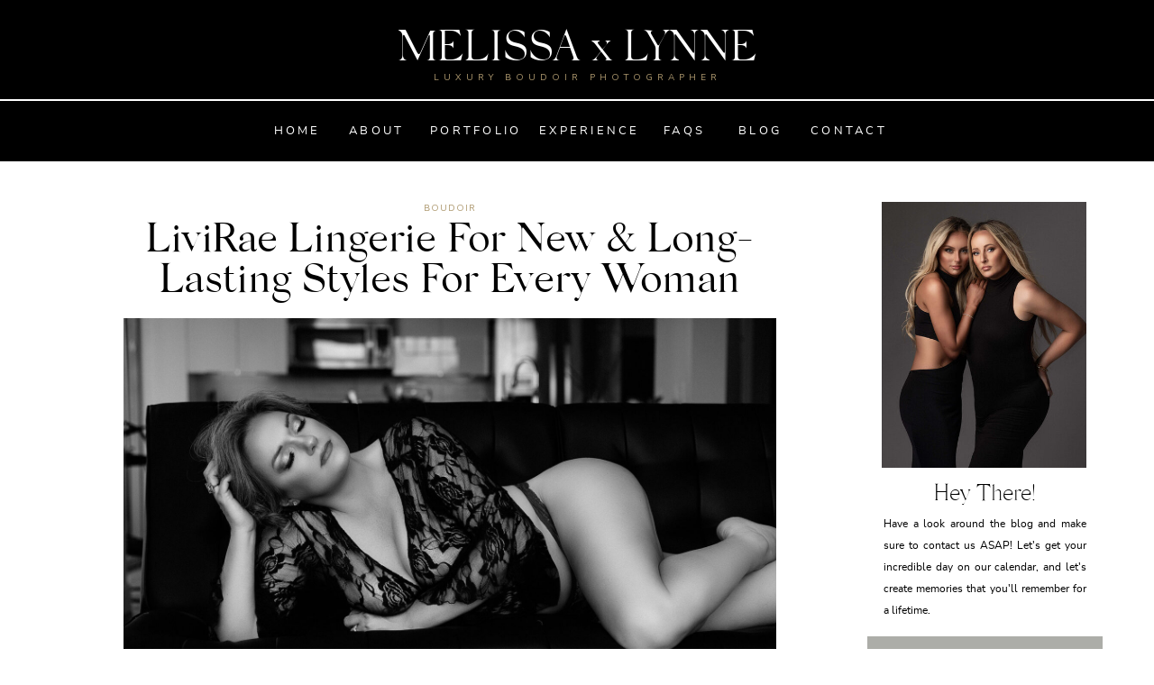

--- FILE ---
content_type: text/html; charset=UTF-8
request_url: https://melissaandlynneboudoir.com/livirae-lingerie-for-new-long-lasting-styles-for-every-woman/
body_size: 20264
content:
<!DOCTYPE html>
<html lang="en-US" class="d">
<head>
<link rel="stylesheet" type="text/css" href="//lib.showit.co/engine/2.4.3/showit.css" />
<meta name='robots' content='index, follow, max-image-preview:large, max-snippet:-1, max-video-preview:-1' />

	<!-- This site is optimized with the Yoast SEO plugin v20.11 - https://yoast.com/wordpress/plugins/seo/ -->
	<title>LiviRae Lingerie For New &amp; Long-Lasting Styles For Every Woman</title>
	<meta name="description" content="LiviRae Lingerie is a spectacular shop for anyone wanting to try out new styles and find pieces that will last them for years." />
	<link rel="canonical" href="https://melissaandlynneboudoir.com/livirae-lingerie-for-new-long-lasting-styles-for-every-woman/" />
	<meta property="og:locale" content="en_US" />
	<meta property="og:type" content="article" />
	<meta property="og:title" content="LiviRae Lingerie For New &amp; Long-Lasting Styles For Every Woman" />
	<meta property="og:description" content="LiviRae Lingerie is a spectacular shop for anyone wanting to try out new styles and find pieces that will last them for years." />
	<meta property="og:url" content="https://melissaandlynneboudoir.com/livirae-lingerie-for-new-long-lasting-styles-for-every-woman/" />
	<meta property="og:site_name" content="Showit Blog" />
	<meta property="article:published_time" content="2023-02-03T11:22:20+00:00" />
	<meta property="og:image" content="https://melissaandlynneboudoir.com/wp-content/uploads/2023/01/Livirae-lingerie-1.jpg" />
	<meta property="og:image:width" content="2048" />
	<meta property="og:image:height" content="1365" />
	<meta property="og:image:type" content="image/jpeg" />
	<meta name="author" content="Haleigh Audet" />
	<meta name="twitter:card" content="summary_large_image" />
	<meta name="twitter:label1" content="Written by" />
	<meta name="twitter:data1" content="Haleigh Audet" />
	<meta name="twitter:label2" content="Est. reading time" />
	<meta name="twitter:data2" content="3 minutes" />
	<script type="application/ld+json" class="yoast-schema-graph">{"@context":"https://schema.org","@graph":[{"@type":"WebPage","@id":"https://melissaandlynneboudoir.com/livirae-lingerie-for-new-long-lasting-styles-for-every-woman/","url":"https://melissaandlynneboudoir.com/livirae-lingerie-for-new-long-lasting-styles-for-every-woman/","name":"LiviRae Lingerie For New & Long-Lasting Styles For Every Woman","isPartOf":{"@id":"https://melissaandlynneboudoir.com/#website"},"primaryImageOfPage":{"@id":"https://melissaandlynneboudoir.com/livirae-lingerie-for-new-long-lasting-styles-for-every-woman/#primaryimage"},"image":{"@id":"https://melissaandlynneboudoir.com/livirae-lingerie-for-new-long-lasting-styles-for-every-woman/#primaryimage"},"thumbnailUrl":"https://melissaandlynneboudoir.com/wp-content/uploads/2023/01/Livirae-lingerie-1.jpg","datePublished":"2023-02-03T11:22:20+00:00","dateModified":"2023-02-03T11:22:20+00:00","author":{"@id":"https://melissaandlynneboudoir.com/#/schema/person/47e1fcfddade5db0a4c5c78cf8e2d66a"},"description":"LiviRae Lingerie is a spectacular shop for anyone wanting to try out new styles and find pieces that will last them for years.","breadcrumb":{"@id":"https://melissaandlynneboudoir.com/livirae-lingerie-for-new-long-lasting-styles-for-every-woman/#breadcrumb"},"inLanguage":"en-US","potentialAction":[{"@type":"ReadAction","target":["https://melissaandlynneboudoir.com/livirae-lingerie-for-new-long-lasting-styles-for-every-woman/"]}]},{"@type":"ImageObject","inLanguage":"en-US","@id":"https://melissaandlynneboudoir.com/livirae-lingerie-for-new-long-lasting-styles-for-every-woman/#primaryimage","url":"https://melissaandlynneboudoir.com/wp-content/uploads/2023/01/Livirae-lingerie-1.jpg","contentUrl":"https://melissaandlynneboudoir.com/wp-content/uploads/2023/01/Livirae-lingerie-1.jpg","width":2048,"height":1365,"caption":"woman in lace lingerie laying on a couch Livirae lingerie"},{"@type":"BreadcrumbList","@id":"https://melissaandlynneboudoir.com/livirae-lingerie-for-new-long-lasting-styles-for-every-woman/#breadcrumb","itemListElement":[{"@type":"ListItem","position":1,"name":"Home","item":"https://melissaandlynneboudoir.com/"},{"@type":"ListItem","position":2,"name":"Blog","item":"https://melissaandlynneboudoir.com/blog/"},{"@type":"ListItem","position":3,"name":"LiviRae Lingerie For New &#038; Long-Lasting Styles For Every Woman"}]},{"@type":"WebSite","@id":"https://melissaandlynneboudoir.com/#website","url":"https://melissaandlynneboudoir.com/","name":"Showit Blog","description":"Your SUPER-powered WP Engine Site","potentialAction":[{"@type":"SearchAction","target":{"@type":"EntryPoint","urlTemplate":"https://melissaandlynneboudoir.com/?s={search_term_string}"},"query-input":"required name=search_term_string"}],"inLanguage":"en-US"},{"@type":"Person","@id":"https://melissaandlynneboudoir.com/#/schema/person/47e1fcfddade5db0a4c5c78cf8e2d66a","name":"Haleigh Audet","image":{"@type":"ImageObject","inLanguage":"en-US","@id":"https://melissaandlynneboudoir.com/#/schema/person/image/","url":"https://secure.gravatar.com/avatar/0e75afeca89492d753543cb2b8555a55af1731901db9db52fc213b1bf6acbc49?s=96&d=mm&r=g","contentUrl":"https://secure.gravatar.com/avatar/0e75afeca89492d753543cb2b8555a55af1731901db9db52fc213b1bf6acbc49?s=96&d=mm&r=g","caption":"Haleigh Audet"},"url":"https://melissaandlynneboudoir.com/author/haleighaudet/"}]}</script>
	<!-- / Yoast SEO plugin. -->


<link rel="alternate" type="application/rss+xml" title="Showit Blog &raquo; Feed" href="https://melissaandlynneboudoir.com/feed/" />
<link rel="alternate" type="application/rss+xml" title="Showit Blog &raquo; Comments Feed" href="https://melissaandlynneboudoir.com/comments/feed/" />
<link rel="alternate" type="application/rss+xml" title="Showit Blog &raquo; LiviRae Lingerie For New &#038; Long-Lasting Styles For Every Woman Comments Feed" href="https://melissaandlynneboudoir.com/livirae-lingerie-for-new-long-lasting-styles-for-every-woman/feed/" />
<script type="text/javascript">
/* <![CDATA[ */
window._wpemojiSettings = {"baseUrl":"https:\/\/s.w.org\/images\/core\/emoji\/16.0.1\/72x72\/","ext":".png","svgUrl":"https:\/\/s.w.org\/images\/core\/emoji\/16.0.1\/svg\/","svgExt":".svg","source":{"concatemoji":"https:\/\/melissaandlynneboudoir.com\/wp-includes\/js\/wp-emoji-release.min.js?ver=6.8.3"}};
/*! This file is auto-generated */
!function(s,n){var o,i,e;function c(e){try{var t={supportTests:e,timestamp:(new Date).valueOf()};sessionStorage.setItem(o,JSON.stringify(t))}catch(e){}}function p(e,t,n){e.clearRect(0,0,e.canvas.width,e.canvas.height),e.fillText(t,0,0);var t=new Uint32Array(e.getImageData(0,0,e.canvas.width,e.canvas.height).data),a=(e.clearRect(0,0,e.canvas.width,e.canvas.height),e.fillText(n,0,0),new Uint32Array(e.getImageData(0,0,e.canvas.width,e.canvas.height).data));return t.every(function(e,t){return e===a[t]})}function u(e,t){e.clearRect(0,0,e.canvas.width,e.canvas.height),e.fillText(t,0,0);for(var n=e.getImageData(16,16,1,1),a=0;a<n.data.length;a++)if(0!==n.data[a])return!1;return!0}function f(e,t,n,a){switch(t){case"flag":return n(e,"\ud83c\udff3\ufe0f\u200d\u26a7\ufe0f","\ud83c\udff3\ufe0f\u200b\u26a7\ufe0f")?!1:!n(e,"\ud83c\udde8\ud83c\uddf6","\ud83c\udde8\u200b\ud83c\uddf6")&&!n(e,"\ud83c\udff4\udb40\udc67\udb40\udc62\udb40\udc65\udb40\udc6e\udb40\udc67\udb40\udc7f","\ud83c\udff4\u200b\udb40\udc67\u200b\udb40\udc62\u200b\udb40\udc65\u200b\udb40\udc6e\u200b\udb40\udc67\u200b\udb40\udc7f");case"emoji":return!a(e,"\ud83e\udedf")}return!1}function g(e,t,n,a){var r="undefined"!=typeof WorkerGlobalScope&&self instanceof WorkerGlobalScope?new OffscreenCanvas(300,150):s.createElement("canvas"),o=r.getContext("2d",{willReadFrequently:!0}),i=(o.textBaseline="top",o.font="600 32px Arial",{});return e.forEach(function(e){i[e]=t(o,e,n,a)}),i}function t(e){var t=s.createElement("script");t.src=e,t.defer=!0,s.head.appendChild(t)}"undefined"!=typeof Promise&&(o="wpEmojiSettingsSupports",i=["flag","emoji"],n.supports={everything:!0,everythingExceptFlag:!0},e=new Promise(function(e){s.addEventListener("DOMContentLoaded",e,{once:!0})}),new Promise(function(t){var n=function(){try{var e=JSON.parse(sessionStorage.getItem(o));if("object"==typeof e&&"number"==typeof e.timestamp&&(new Date).valueOf()<e.timestamp+604800&&"object"==typeof e.supportTests)return e.supportTests}catch(e){}return null}();if(!n){if("undefined"!=typeof Worker&&"undefined"!=typeof OffscreenCanvas&&"undefined"!=typeof URL&&URL.createObjectURL&&"undefined"!=typeof Blob)try{var e="postMessage("+g.toString()+"("+[JSON.stringify(i),f.toString(),p.toString(),u.toString()].join(",")+"));",a=new Blob([e],{type:"text/javascript"}),r=new Worker(URL.createObjectURL(a),{name:"wpTestEmojiSupports"});return void(r.onmessage=function(e){c(n=e.data),r.terminate(),t(n)})}catch(e){}c(n=g(i,f,p,u))}t(n)}).then(function(e){for(var t in e)n.supports[t]=e[t],n.supports.everything=n.supports.everything&&n.supports[t],"flag"!==t&&(n.supports.everythingExceptFlag=n.supports.everythingExceptFlag&&n.supports[t]);n.supports.everythingExceptFlag=n.supports.everythingExceptFlag&&!n.supports.flag,n.DOMReady=!1,n.readyCallback=function(){n.DOMReady=!0}}).then(function(){return e}).then(function(){var e;n.supports.everything||(n.readyCallback(),(e=n.source||{}).concatemoji?t(e.concatemoji):e.wpemoji&&e.twemoji&&(t(e.twemoji),t(e.wpemoji)))}))}((window,document),window._wpemojiSettings);
/* ]]> */
</script>
<style id='wp-emoji-styles-inline-css' type='text/css'>

	img.wp-smiley, img.emoji {
		display: inline !important;
		border: none !important;
		box-shadow: none !important;
		height: 1em !important;
		width: 1em !important;
		margin: 0 0.07em !important;
		vertical-align: -0.1em !important;
		background: none !important;
		padding: 0 !important;
	}
</style>
<link rel='stylesheet' id='wp-block-library-css' href='https://melissaandlynneboudoir.com/wp-includes/css/dist/block-library/style.min.css?ver=6.8.3' type='text/css' media='all' />
<style id='classic-theme-styles-inline-css' type='text/css'>
/*! This file is auto-generated */
.wp-block-button__link{color:#fff;background-color:#32373c;border-radius:9999px;box-shadow:none;text-decoration:none;padding:calc(.667em + 2px) calc(1.333em + 2px);font-size:1.125em}.wp-block-file__button{background:#32373c;color:#fff;text-decoration:none}
</style>
<style id='global-styles-inline-css' type='text/css'>
:root{--wp--preset--aspect-ratio--square: 1;--wp--preset--aspect-ratio--4-3: 4/3;--wp--preset--aspect-ratio--3-4: 3/4;--wp--preset--aspect-ratio--3-2: 3/2;--wp--preset--aspect-ratio--2-3: 2/3;--wp--preset--aspect-ratio--16-9: 16/9;--wp--preset--aspect-ratio--9-16: 9/16;--wp--preset--color--black: #000000;--wp--preset--color--cyan-bluish-gray: #abb8c3;--wp--preset--color--white: #ffffff;--wp--preset--color--pale-pink: #f78da7;--wp--preset--color--vivid-red: #cf2e2e;--wp--preset--color--luminous-vivid-orange: #ff6900;--wp--preset--color--luminous-vivid-amber: #fcb900;--wp--preset--color--light-green-cyan: #7bdcb5;--wp--preset--color--vivid-green-cyan: #00d084;--wp--preset--color--pale-cyan-blue: #8ed1fc;--wp--preset--color--vivid-cyan-blue: #0693e3;--wp--preset--color--vivid-purple: #9b51e0;--wp--preset--gradient--vivid-cyan-blue-to-vivid-purple: linear-gradient(135deg,rgba(6,147,227,1) 0%,rgb(155,81,224) 100%);--wp--preset--gradient--light-green-cyan-to-vivid-green-cyan: linear-gradient(135deg,rgb(122,220,180) 0%,rgb(0,208,130) 100%);--wp--preset--gradient--luminous-vivid-amber-to-luminous-vivid-orange: linear-gradient(135deg,rgba(252,185,0,1) 0%,rgba(255,105,0,1) 100%);--wp--preset--gradient--luminous-vivid-orange-to-vivid-red: linear-gradient(135deg,rgba(255,105,0,1) 0%,rgb(207,46,46) 100%);--wp--preset--gradient--very-light-gray-to-cyan-bluish-gray: linear-gradient(135deg,rgb(238,238,238) 0%,rgb(169,184,195) 100%);--wp--preset--gradient--cool-to-warm-spectrum: linear-gradient(135deg,rgb(74,234,220) 0%,rgb(151,120,209) 20%,rgb(207,42,186) 40%,rgb(238,44,130) 60%,rgb(251,105,98) 80%,rgb(254,248,76) 100%);--wp--preset--gradient--blush-light-purple: linear-gradient(135deg,rgb(255,206,236) 0%,rgb(152,150,240) 100%);--wp--preset--gradient--blush-bordeaux: linear-gradient(135deg,rgb(254,205,165) 0%,rgb(254,45,45) 50%,rgb(107,0,62) 100%);--wp--preset--gradient--luminous-dusk: linear-gradient(135deg,rgb(255,203,112) 0%,rgb(199,81,192) 50%,rgb(65,88,208) 100%);--wp--preset--gradient--pale-ocean: linear-gradient(135deg,rgb(255,245,203) 0%,rgb(182,227,212) 50%,rgb(51,167,181) 100%);--wp--preset--gradient--electric-grass: linear-gradient(135deg,rgb(202,248,128) 0%,rgb(113,206,126) 100%);--wp--preset--gradient--midnight: linear-gradient(135deg,rgb(2,3,129) 0%,rgb(40,116,252) 100%);--wp--preset--font-size--small: 13px;--wp--preset--font-size--medium: 20px;--wp--preset--font-size--large: 36px;--wp--preset--font-size--x-large: 42px;--wp--preset--spacing--20: 0.44rem;--wp--preset--spacing--30: 0.67rem;--wp--preset--spacing--40: 1rem;--wp--preset--spacing--50: 1.5rem;--wp--preset--spacing--60: 2.25rem;--wp--preset--spacing--70: 3.38rem;--wp--preset--spacing--80: 5.06rem;--wp--preset--shadow--natural: 6px 6px 9px rgba(0, 0, 0, 0.2);--wp--preset--shadow--deep: 12px 12px 50px rgba(0, 0, 0, 0.4);--wp--preset--shadow--sharp: 6px 6px 0px rgba(0, 0, 0, 0.2);--wp--preset--shadow--outlined: 6px 6px 0px -3px rgba(255, 255, 255, 1), 6px 6px rgba(0, 0, 0, 1);--wp--preset--shadow--crisp: 6px 6px 0px rgba(0, 0, 0, 1);}:where(.is-layout-flex){gap: 0.5em;}:where(.is-layout-grid){gap: 0.5em;}body .is-layout-flex{display: flex;}.is-layout-flex{flex-wrap: wrap;align-items: center;}.is-layout-flex > :is(*, div){margin: 0;}body .is-layout-grid{display: grid;}.is-layout-grid > :is(*, div){margin: 0;}:where(.wp-block-columns.is-layout-flex){gap: 2em;}:where(.wp-block-columns.is-layout-grid){gap: 2em;}:where(.wp-block-post-template.is-layout-flex){gap: 1.25em;}:where(.wp-block-post-template.is-layout-grid){gap: 1.25em;}.has-black-color{color: var(--wp--preset--color--black) !important;}.has-cyan-bluish-gray-color{color: var(--wp--preset--color--cyan-bluish-gray) !important;}.has-white-color{color: var(--wp--preset--color--white) !important;}.has-pale-pink-color{color: var(--wp--preset--color--pale-pink) !important;}.has-vivid-red-color{color: var(--wp--preset--color--vivid-red) !important;}.has-luminous-vivid-orange-color{color: var(--wp--preset--color--luminous-vivid-orange) !important;}.has-luminous-vivid-amber-color{color: var(--wp--preset--color--luminous-vivid-amber) !important;}.has-light-green-cyan-color{color: var(--wp--preset--color--light-green-cyan) !important;}.has-vivid-green-cyan-color{color: var(--wp--preset--color--vivid-green-cyan) !important;}.has-pale-cyan-blue-color{color: var(--wp--preset--color--pale-cyan-blue) !important;}.has-vivid-cyan-blue-color{color: var(--wp--preset--color--vivid-cyan-blue) !important;}.has-vivid-purple-color{color: var(--wp--preset--color--vivid-purple) !important;}.has-black-background-color{background-color: var(--wp--preset--color--black) !important;}.has-cyan-bluish-gray-background-color{background-color: var(--wp--preset--color--cyan-bluish-gray) !important;}.has-white-background-color{background-color: var(--wp--preset--color--white) !important;}.has-pale-pink-background-color{background-color: var(--wp--preset--color--pale-pink) !important;}.has-vivid-red-background-color{background-color: var(--wp--preset--color--vivid-red) !important;}.has-luminous-vivid-orange-background-color{background-color: var(--wp--preset--color--luminous-vivid-orange) !important;}.has-luminous-vivid-amber-background-color{background-color: var(--wp--preset--color--luminous-vivid-amber) !important;}.has-light-green-cyan-background-color{background-color: var(--wp--preset--color--light-green-cyan) !important;}.has-vivid-green-cyan-background-color{background-color: var(--wp--preset--color--vivid-green-cyan) !important;}.has-pale-cyan-blue-background-color{background-color: var(--wp--preset--color--pale-cyan-blue) !important;}.has-vivid-cyan-blue-background-color{background-color: var(--wp--preset--color--vivid-cyan-blue) !important;}.has-vivid-purple-background-color{background-color: var(--wp--preset--color--vivid-purple) !important;}.has-black-border-color{border-color: var(--wp--preset--color--black) !important;}.has-cyan-bluish-gray-border-color{border-color: var(--wp--preset--color--cyan-bluish-gray) !important;}.has-white-border-color{border-color: var(--wp--preset--color--white) !important;}.has-pale-pink-border-color{border-color: var(--wp--preset--color--pale-pink) !important;}.has-vivid-red-border-color{border-color: var(--wp--preset--color--vivid-red) !important;}.has-luminous-vivid-orange-border-color{border-color: var(--wp--preset--color--luminous-vivid-orange) !important;}.has-luminous-vivid-amber-border-color{border-color: var(--wp--preset--color--luminous-vivid-amber) !important;}.has-light-green-cyan-border-color{border-color: var(--wp--preset--color--light-green-cyan) !important;}.has-vivid-green-cyan-border-color{border-color: var(--wp--preset--color--vivid-green-cyan) !important;}.has-pale-cyan-blue-border-color{border-color: var(--wp--preset--color--pale-cyan-blue) !important;}.has-vivid-cyan-blue-border-color{border-color: var(--wp--preset--color--vivid-cyan-blue) !important;}.has-vivid-purple-border-color{border-color: var(--wp--preset--color--vivid-purple) !important;}.has-vivid-cyan-blue-to-vivid-purple-gradient-background{background: var(--wp--preset--gradient--vivid-cyan-blue-to-vivid-purple) !important;}.has-light-green-cyan-to-vivid-green-cyan-gradient-background{background: var(--wp--preset--gradient--light-green-cyan-to-vivid-green-cyan) !important;}.has-luminous-vivid-amber-to-luminous-vivid-orange-gradient-background{background: var(--wp--preset--gradient--luminous-vivid-amber-to-luminous-vivid-orange) !important;}.has-luminous-vivid-orange-to-vivid-red-gradient-background{background: var(--wp--preset--gradient--luminous-vivid-orange-to-vivid-red) !important;}.has-very-light-gray-to-cyan-bluish-gray-gradient-background{background: var(--wp--preset--gradient--very-light-gray-to-cyan-bluish-gray) !important;}.has-cool-to-warm-spectrum-gradient-background{background: var(--wp--preset--gradient--cool-to-warm-spectrum) !important;}.has-blush-light-purple-gradient-background{background: var(--wp--preset--gradient--blush-light-purple) !important;}.has-blush-bordeaux-gradient-background{background: var(--wp--preset--gradient--blush-bordeaux) !important;}.has-luminous-dusk-gradient-background{background: var(--wp--preset--gradient--luminous-dusk) !important;}.has-pale-ocean-gradient-background{background: var(--wp--preset--gradient--pale-ocean) !important;}.has-electric-grass-gradient-background{background: var(--wp--preset--gradient--electric-grass) !important;}.has-midnight-gradient-background{background: var(--wp--preset--gradient--midnight) !important;}.has-small-font-size{font-size: var(--wp--preset--font-size--small) !important;}.has-medium-font-size{font-size: var(--wp--preset--font-size--medium) !important;}.has-large-font-size{font-size: var(--wp--preset--font-size--large) !important;}.has-x-large-font-size{font-size: var(--wp--preset--font-size--x-large) !important;}
:where(.wp-block-post-template.is-layout-flex){gap: 1.25em;}:where(.wp-block-post-template.is-layout-grid){gap: 1.25em;}
:where(.wp-block-columns.is-layout-flex){gap: 2em;}:where(.wp-block-columns.is-layout-grid){gap: 2em;}
:root :where(.wp-block-pullquote){font-size: 1.5em;line-height: 1.6;}
</style>
<link rel='stylesheet' id='LeadConnector-css' href='https://melissaandlynneboudoir.com/wp-content/plugins/leadconnector/public/css/lc-public.css?ver=1.7' type='text/css' media='all' />
<link rel='stylesheet' id='pub-style-css' href='https://melissaandlynneboudoir.com/wp-content/themes/showit/pubs/frz5kemor-odvr2q3ftxjg/20250801161907Sq496kq/assets/pub.css?ver=1754065154' type='text/css' media='all' />
<script type="text/javascript" src="https://melissaandlynneboudoir.com/wp-includes/js/jquery/jquery.min.js?ver=3.7.1" id="jquery-core-js"></script>
<script type="text/javascript" id="jquery-core-js-after">
/* <![CDATA[ */
$ = jQuery;
/* ]]> */
</script>
<script type="text/javascript" src="https://melissaandlynneboudoir.com/wp-content/themes/showit/pubs/frz5kemor-odvr2q3ftxjg/20250801161907Sq496kq/assets/pub.js?ver=1754065154" id="pub-script-js"></script>
<link rel="https://api.w.org/" href="https://melissaandlynneboudoir.com/wp-json/" /><link rel="alternate" title="JSON" type="application/json" href="https://melissaandlynneboudoir.com/wp-json/wp/v2/posts/710" /><link rel="EditURI" type="application/rsd+xml" title="RSD" href="https://melissaandlynneboudoir.com/xmlrpc.php?rsd" />
<link rel='shortlink' href='https://melissaandlynneboudoir.com/?p=710' />
<link rel="alternate" title="oEmbed (JSON)" type="application/json+oembed" href="https://melissaandlynneboudoir.com/wp-json/oembed/1.0/embed?url=https%3A%2F%2Fmelissaandlynneboudoir.com%2Flivirae-lingerie-for-new-long-lasting-styles-for-every-woman%2F" />
<link rel="alternate" title="oEmbed (XML)" type="text/xml+oembed" href="https://melissaandlynneboudoir.com/wp-json/oembed/1.0/embed?url=https%3A%2F%2Fmelissaandlynneboudoir.com%2Flivirae-lingerie-for-new-long-lasting-styles-for-every-woman%2F&#038;format=xml" />

<meta charset="UTF-8" />
<meta name="viewport" content="width=device-width, initial-scale=1" />
<link rel="preconnect" href="https://static.showit.co" />

<link rel="preconnect" href="https://fonts.googleapis.com">
<link rel="preconnect" href="https://fonts.gstatic.com" crossorigin>
<link href="https://fonts.googleapis.com/css?family=Libre+Franklin:regular|Nunito+Sans:regular|Cormorant:regular|Libre+Franklin:300" rel="stylesheet" type="text/css"/>
<style>
@font-face{font-family:Silk Serif Light;src:url('//static.showit.co/file/WJBLX10PTymqh5K3GYCNpQ/211944/silk_serif_light-webfont.woff');}
@font-face{font-family:Silk Serif Extra Light;src:url('//static.showit.co/file/nb6ebvuLQie-jr9LjEMadQ/211944/silk_serif_extralight-webfont.woff');}
@font-face{font-family:Nunito Sans Regular;src:url('//static.showit.co/file/D9nVSLOnSmuhZ7PvJrG8VQ/211944/nunitosans-regular-webfont.woff');}
@font-face{font-family:Silk Serif Regular;src:url('//static.showit.co/file/Jlt_zX-9SoSh9lfm6l-evg/211944/silk_serif_regular-webfont.woff');}
@font-face{font-family:Nunito Sans Light Italic;src:url('//static.showit.co/file/vDtaaWS1QkKvVFxcRQTK1w/211944/nunitosans-lightitalic-webfont.woff');}
@font-face{font-family:Silk Serif Light Italic;src:url('//static.showit.co/file/HUIZynVXRgGr1SIzI2G61Q/211944/silk_serif_light_italic-webfont.woff');}
@font-face{font-family:Nunito Sans Light;src:url('//static.showit.co/file/gaBJZP26Tdq_EPAjWB0Z6g/211944/nunitosans-light-webfont.woff');}
</style>
<script id="init_data" type="application/json">
{"mobile":{"w":320},"desktop":{"w":1200,"defaultTrIn":{"type":"fade"},"defaultTrOut":{"type":"fade"},"bgFillType":"color","bgColor":"#000000:0"},"sid":"frz5kemor-odvr2q3ftxjg","break":768,"assetURL":"//static.showit.co","contactFormId":"211944/349741","cfAction":"aHR0cHM6Ly9jbGllbnRzZXJ2aWNlLnNob3dpdC5jby9jb250YWN0Zm9ybQ==","sgAction":"aHR0cHM6Ly9jbGllbnRzZXJ2aWNlLnNob3dpdC5jby9zb2NpYWxncmlk","blockData":[{"slug":"mobile-menu-closed","visible":"m","states":[],"d":{"h":100,"w":1200,"locking":{"side":"t","scrollOffset":1},"bgFillType":"color","bgColor":"#ffffff","bgMediaType":"none"},"m":{"h":71,"w":320,"locking":{"side":"st","scrollOffset":1},"bgFillType":"color","bgColor":"colors-7","bgMediaType":"none"}},{"slug":"mobile-menu-open","visible":"m","states":[],"d":{"h":200,"w":1200,"bgFillType":"color","bgColor":"#ffffff","bgMediaType":"none"},"m":{"h":451,"w":320,"locking":{"side":"t","offset":60},"nature":"dH","bgFillType":"color","bgColor":"colors-0","bgMediaType":"none"}},{"slug":"navigation-bar-desktop","visible":"d","states":[],"d":{"h":179,"w":1200,"locking":{"side":"st","scrollOffset":1},"bgFillType":"color","bgColor":"colors-0","bgMediaType":"none"},"m":{"h":75,"w":320,"locking":{"side":"st","scrollOffset":1},"bgFillType":"color","bgColor":"#ffffff","bgMediaType":"none"}},{"slug":"side-bar-desktop-only","visible":"d","states":[],"d":{"h":5,"w":1200,"locking":{},"bgFillType":"color","bgColor":"colors-7","bgMediaType":"none"},"m":{"h":200,"w":320,"bgFillType":"color","bgColor":"colors-7","bgMediaType":"none"}},{"slug":"blog-titles","visible":"a","states":[],"d":{"h":633,"w":1200,"nature":"dH","bgFillType":"color","bgColor":"colors-7","bgMediaType":"none"},"m":{"h":292,"w":320,"nature":"dH","bgFillType":"color","bgColor":"colors-7","bgMediaType":"none"}},{"slug":"blog-text-area","visible":"a","states":[],"d":{"h":624,"w":1200,"nature":"dH","bgFillType":"color","bgColor":"#FFFFFF","bgMediaType":"none"},"m":{"h":989,"w":320,"nature":"dH","bgFillType":"color","bgColor":"#FFFFFF","bgMediaType":"none"}},{"slug":"next-and-prev-posts","visible":"a","states":[],"d":{"h":60,"w":1200,"nature":"dH","bgFillType":"color","bgColor":"colors-7","bgMediaType":"none"},"m":{"h":75,"w":320,"nature":"dH","bgFillType":"color","bgColor":"colors-7","bgMediaType":"none"}},{"slug":"intro-bar","visible":"a","states":[],"d":{"h":681,"w":1200,"bgFillType":"color","bgColor":"colors-5","bgMediaType":"none"},"m":{"h":567,"w":320,"bgFillType":"color","bgColor":"colors-5","bgMediaType":"none"}},{"slug":"as-seen-in","visible":"a","states":[],"d":{"h":246,"w":1200,"bgFillType":"color","bgColor":"#ffffff","bgMediaType":"none"},"m":{"h":111,"w":320,"bgFillType":"color","bgColor":"#ffffff","bgMediaType":"none"}},{"slug":"footer","visible":"a","states":[],"d":{"h":532,"w":1200,"bgFillType":"color","bgColor":"colors-0","bgMediaType":"none"},"m":{"h":674,"w":320,"bgFillType":"color","bgColor":"colors-0","bgMediaType":"none"}}],"elementData":[{"type":"text","visible":"d","id":"mobile-menu-closed_0","blockId":"mobile-menu-closed","m":{"x":53,"y":41,"w":83,"h":21,"a":0},"d":{"x":1123,"y":29,"w":41,"h":26.01,"a":0}},{"type":"text","visible":"d","id":"mobile-menu-closed_1","blockId":"mobile-menu-closed","m":{"x":53,"y":41,"w":83,"h":21,"a":0},"d":{"x":1014.505,"y":29,"w":70,"h":26.01,"a":0}},{"type":"text","visible":"d","id":"mobile-menu-closed_2","blockId":"mobile-menu-closed","m":{"x":53,"y":41,"w":83,"h":21,"a":0},"d":{"x":909.001,"y":29,"w":67.008,"h":26.01,"a":0}},{"type":"text","visible":"d","id":"mobile-menu-closed_3","blockId":"mobile-menu-closed","m":{"x":53,"y":41,"w":83,"h":21,"a":0},"d":{"x":819.496,"y":29,"w":51.01,"h":26.01,"a":0}},{"type":"text","visible":"d","id":"mobile-menu-closed_4","blockId":"mobile-menu-closed","m":{"x":53,"y":41,"w":83,"h":21,"a":0},"d":{"x":735,"y":29,"w":46,"h":26.01,"a":0}},{"type":"icon","visible":"m","id":"mobile-menu-closed_5","blockId":"mobile-menu-closed","m":{"x":270,"y":21,"w":43,"h":33,"a":0},"d":{"x":575,"y":14,"w":100,"h":100,"a":0},"pc":[{"type":"show","block":"mobile-menu-open"}]},{"type":"text","visible":"a","id":"mobile-menu-closed_6","blockId":"mobile-menu-closed","m":{"x":26,"y":43,"w":227,"h":13,"a":0},"d":{"x":94,"y":348,"w":182,"h":16,"a":0}},{"type":"text","visible":"a","id":"mobile-menu-closed_7","blockId":"mobile-menu-closed","m":{"x":9,"y":16,"w":261,"h":31,"a":0},"d":{"x":94,"y":313,"w":185,"h":35,"a":0}},{"type":"text","visible":"a","id":"mobile-menu-open_0","blockId":"mobile-menu-open","m":{"x":117,"y":154,"w":86,"h":17,"a":0},"d":{"x":279,"y":43,"w":55,"h":14,"a":0},"pc":[{"type":"hide","block":"mobile-menu-open"}]},{"type":"text","visible":"a","id":"mobile-menu-open_1","blockId":"mobile-menu-open","m":{"x":131,"y":131,"w":59,"h":13,"a":0},"d":{"x":179,"y":41,"w":51,"h":18,"a":0},"pc":[{"type":"hide","block":"mobile-menu-open"}]},{"type":"text","visible":"a","id":"mobile-menu-open_2","blockId":"mobile-menu-open","m":{"x":92,"y":178,"w":136,"h":16,"a":0},"d":{"x":379,"y":41,"w":94,"h":18,"a":0},"pc":[{"type":"hide","block":"mobile-menu-open"}]},{"type":"text","visible":"a","id":"mobile-menu-open_3","blockId":"mobile-menu-open","m":{"x":125,"y":271,"w":71,"h":15,"a":0},"d":{"x":845,"y":42,"w":58,"h":14,"a":0},"pc":[{"type":"hide","block":"mobile-menu-open"}]},{"type":"text","visible":"a","id":"mobile-menu-open_4","blockId":"mobile-menu-open","m":{"x":90,"y":201,"w":140,"h":15,"a":0},"d":{"x":726,"y":41,"w":79,"h":18,"a":0},"pc":[{"type":"hide","block":"mobile-menu-open"}]},{"type":"text","visible":"a","id":"mobile-menu-open_5","blockId":"mobile-menu-open","m":{"x":110,"y":294,"w":101,"h":14,"a":0},"d":{"x":943,"y":41,"w":78,"h":18,"a":0},"pc":[{"type":"hide","block":"mobile-menu-open"}]},{"type":"text","visible":"m","id":"mobile-menu-open_6","blockId":"mobile-menu-open","m":{"x":96,"y":328,"w":128,"h":17,"a":0},"d":{"x":543,"y":91,"w":114,"h":19,"a":0},"pc":[{"type":"hide","block":"mobile-menu-open"}]},{"type":"text","visible":"a","id":"mobile-menu-open_7","blockId":"mobile-menu-open","m":{"x":90,"y":248,"w":140,"h":15,"a":0},"d":{"x":726,"y":41,"w":79,"h":18,"a":0},"pc":[{"type":"hide","block":"mobile-menu-open"}]},{"type":"text","visible":"a","id":"mobile-menu-open_8","blockId":"mobile-menu-open","m":{"x":47,"y":91,"w":227,"h":13,"a":0},"d":{"x":94,"y":348,"w":182,"h":16,"a":0}},{"type":"text","visible":"a","id":"mobile-menu-open_9","blockId":"mobile-menu-open","m":{"x":30,"y":64,"w":261,"h":31,"a":0},"d":{"x":94,"y":313,"w":185,"h":35,"a":0}},{"type":"icon","visible":"m","id":"mobile-menu-open_10","blockId":"mobile-menu-open","m":{"x":8,"y":5,"w":29,"h":21,"a":0},"d":{"x":575,"y":14,"w":100,"h":100,"a":0},"pc":[{"type":"hide","block":"mobile-menu-open"}]},{"type":"text","visible":"a","id":"mobile-menu-open_11","blockId":"mobile-menu-open","m":{"x":35,"y":8,"w":44,"h":16,"a":0},"d":{"x":1133,"y":261,"w":75,"h":16,"a":90,"lockH":"r"},"pc":[{"type":"hide","block":"mobile-menu-open"}]},{"type":"text","visible":"a","id":"mobile-menu-open_12","blockId":"mobile-menu-open","m":{"x":125,"y":224,"w":71,"h":15,"a":0},"d":{"x":845,"y":42,"w":58,"h":14,"a":0},"pc":[{"type":"hide","block":"mobile-menu-open"}]},{"type":"text","visible":"d","id":"navigation-bar-desktop_0","blockId":"navigation-bar-desktop","m":{"x":6,"y":20,"w":46,"h":21,"a":0},"d":{"x":431,"y":78,"w":339,"h":14,"a":0}},{"type":"text","visible":"d","id":"navigation-bar-desktop_1","blockId":"navigation-bar-desktop","m":{"x":109,"y":29,"w":102,"h":17,"a":0},"d":{"x":355,"y":30,"w":490,"h":48,"a":0}},{"type":"simple","visible":"a","id":"navigation-bar-desktop_2","blockId":"navigation-bar-desktop","m":{"x":48,"y":11,"w":224,"h":52.5,"a":0},"d":{"x":-4,"y":110,"w":1209,"h":2,"a":0,"lockH":"s"}},{"type":"text","visible":"d","id":"navigation-bar-desktop_3","blockId":"navigation-bar-desktop","m":{"x":9,"y":22,"w":39,"h":21,"a":0},"d":{"x":776,"y":137,"w":54,"h":15,"a":0}},{"type":"text","visible":"d","id":"navigation-bar-desktop_4","blockId":"navigation-bar-desktop","m":{"x":9,"y":22,"w":39,"h":21,"a":0},"d":{"x":859,"y":137,"w":80,"h":15,"a":0}},{"type":"text","visible":"d","id":"navigation-bar-desktop_5","blockId":"navigation-bar-desktop","m":{"x":9,"y":22,"w":39,"h":21,"a":0},"d":{"x":692,"y":137,"w":54,"h":15,"a":0}},{"type":"text","visible":"d","id":"navigation-bar-desktop_6","blockId":"navigation-bar-desktop","m":{"x":11,"y":21,"w":42,"h":21,"a":0},"d":{"x":558,"y":137,"w":105,"h":14,"a":0}},{"type":"text","visible":"d","id":"navigation-bar-desktop_7","blockId":"navigation-bar-desktop","m":{"x":6,"y":20,"w":46,"h":21,"a":0},"d":{"x":437,"y":137,"w":91,"h":14,"a":0}},{"type":"text","visible":"d","id":"navigation-bar-desktop_8","blockId":"navigation-bar-desktop","m":{"x":9,"y":22,"w":39,"h":21,"a":0},"d":{"x":347,"y":137,"w":61,"h":13,"a":0}},{"type":"text","visible":"d","id":"navigation-bar-desktop_9","blockId":"navigation-bar-desktop","m":{"x":11,"y":21,"w":42,"h":21,"a":0},"d":{"x":262,"y":137,"w":55,"h":14,"a":0}},{"type":"simple","visible":"a","id":"side-bar-desktop-only_0","blockId":"side-bar-desktop-only","m":{"x":48,"y":30,"w":224,"h":140,"a":0},"d":{"x":922,"y":527,"w":261,"h":51,"a":0}},{"type":"text","visible":"a","id":"side-bar-desktop-only_1","blockId":"side-bar-desktop-only","m":{"x":109,"y":172,"w":102,"h":17,"a":0},"d":{"x":923,"y":528,"w":260,"h":50,"a":0}},{"type":"text","visible":"a","id":"side-bar-desktop-only_2","blockId":"side-bar-desktop-only","m":{"x":95,"y":315,"w":130.2,"h":31,"a":0},"d":{"x":940,"y":390,"w":225,"h":120,"a":0}},{"type":"text","visible":"a","id":"side-bar-desktop-only_3","blockId":"side-bar-desktop-only","m":{"x":119,"y":182,"w":102,"h":17,"a":0},"d":{"x":939,"y":357,"w":227,"h":23,"a":0}},{"type":"graphic","visible":"a","id":"side-bar-desktop-only_4","blockId":"side-bar-desktop-only","m":{"x":114,"y":60,"w":93.45,"h":140,"a":0},"d":{"x":938,"y":45,"w":227,"h":295,"a":0,"gs":{"s":50}},"c":{"key":"rkIx4x_PTr-Wf7yGVLtozg/211944/atlanta-and-miami-luxury-boudoir-photographer-6.jpg","aspect_ratio":1.50021}},{"type":"text","visible":"a","id":"blog-titles_0","blockId":"blog-titles","m":{"x":31,"y":46,"w":258,"h":51,"a":0},"d":{"x":102,"y":66,"w":714,"h":52,"a":0}},{"type":"text","visible":"a","id":"blog-titles_1","blockId":"blog-titles","m":{"x":31,"y":23,"w":258,"h":16,"a":0},"d":{"x":100,"y":37,"w":718,"h":19,"a":0}},{"type":"graphic","visible":"a","id":"blog-titles_2","blockId":"blog-titles","m":{"x":29,"y":105,"w":263,"h":172,"a":0,"lockV":"b"},"d":{"x":97,"y":131,"w":724,"h":487,"a":0,"lockV":"b"},"c":{"key":"fxPX5ScFRUaBg7-aGANhiA/shared/oregon-coast-elopement-31.jpg","aspect_ratio":1.49925}},{"type":"text","visible":"a","id":"blog-text-area_0","blockId":"blog-text-area","m":{"x":31,"y":17,"w":259,"h":947,"a":0},"d":{"x":98,"y":11,"w":723,"h":583,"a":0}},{"type":"text","visible":"a","id":"next-and-prev-posts_0","blockId":"next-and-prev-posts","m":{"x":28,"y":30,"w":128,"h":15,"a":0},"d":{"x":97,"y":21,"w":308,"h":18,"a":0}},{"type":"text","visible":"a","id":"next-and-prev-posts_1","blockId":"next-and-prev-posts","m":{"x":162,"y":30,"w":130,"h":15,"a":0},"d":{"x":531,"y":21,"w":289,"h":19,"a":0}},{"type":"simple","visible":"a","id":"intro-bar_0","blockId":"intro-bar","m":{"x":31,"y":479,"w":258,"h":41,"a":0},"d":{"x":471,"y":588,"w":260,"h":39,"a":0}},{"type":"text","visible":"a","id":"intro-bar_1","blockId":"intro-bar","m":{"x":19,"y":18,"w":283,"h":150,"a":0},"d":{"x":150,"y":55,"w":901,"h":98,"a":0}},{"type":"graphic","visible":"a","id":"intro-bar_2","blockId":"intro-bar","m":{"x":0,"y":289,"w":320,"h":154,"a":0,"gs":{"s":40}},"d":{"x":296,"y":266,"w":609,"h":269,"a":0,"o":100,"gs":{"s":50}},"c":{"key":"IE7FpshcTuSZyZrJiuxULg/211944/screenshot_2023-06-06_at_6_27_50_pm.png","aspect_ratio":2.29045}},{"type":"graphic","visible":"d","id":"intro-bar_3","blockId":"intro-bar","m":{"x":-217,"y":408,"w":136,"h":203,"a":0,"gs":{"s":40}},"d":{"x":100,"y":266,"w":217,"h":269,"a":0,"o":100,"gs":{"s":50}},"c":{"key":"cqTxbXi-QkW-WQ6bv9cBqg/211944/miami-boudoir-photographer-natascha-9.jpg","aspect_ratio":0.72629}},{"type":"text","visible":"a","id":"intro-bar_4","blockId":"intro-bar","m":{"x":37,"y":168,"w":247,"h":94,"a":0},"d":{"x":351,"y":176,"w":499,"h":59,"a":0}},{"type":"graphic","visible":"d","id":"intro-bar_5","blockId":"intro-bar","m":{"x":-217,"y":408,"w":136,"h":203,"a":0,"gs":{"s":40}},"d":{"x":886,"y":266,"w":214,"h":269,"a":0,"o":100,"gs":{"s":50}},"c":{"key":"nsZhBBoyTM-kv5mcyUGeWQ/211944/miami-boudoir-photographer-raven-47.jpg","aspect_ratio":0.66657}},{"type":"text","visible":"a","id":"intro-bar_6","blockId":"intro-bar","m":{"x":106,"y":491,"w":108,"h":18,"a":0},"d":{"x":543,"y":598,"w":114,"h":19,"a":0}},{"type":"graphic","visible":"a","id":"as-seen-in_0","blockId":"as-seen-in","m":{"x":45,"y":18,"w":64,"h":64,"a":0},"d":{"x":292,"y":37,"w":172,"h":172,"a":0},"c":{"key":"F7ISUuNpRpSAOKgbWtTzIw/211944/2022_-weddingrule_-_editors_choice.jpg","aspect_ratio":1}},{"type":"graphic","visible":"a","id":"as-seen-in_1","blockId":"as-seen-in","m":{"x":128,"y":18,"w":64,"h":64,"a":0},"d":{"x":515,"y":37,"w":172,"h":172,"a":0},"c":{"key":"voN3boTrSx-mMN7ahr2JXQ/211944/featured_on_zion_brides_2023_light.png","aspect_ratio":1}},{"type":"graphic","visible":"a","id":"as-seen-in_2","blockId":"as-seen-in","m":{"x":211,"y":18,"w":64,"h":64,"a":0},"d":{"x":737,"y":37,"w":172,"h":172,"a":0},"c":{"key":"r9jshFdxSpGLUfTGFyVXew/211944/weddingrule_featured_on_2023.png","aspect_ratio":1}},{"type":"graphic","visible":"a","id":"footer_0","blockId":"footer","m":{"x":211,"y":58,"w":91,"h":91,"a":0},"d":{"x":65,"y":38,"w":173,"h":173,"a":0},"c":{"key":"PN-Hg1S3S-qUy1RpKH9pNg/211944/miami-boudoir-photographer-silhouettes-6.jpg","aspect_ratio":1.50021}},{"type":"graphic","visible":"a","id":"footer_1","blockId":"footer","m":{"x":115,"y":58,"w":91,"h":91,"a":0},"d":{"x":245,"y":38,"w":173,"h":173,"a":0,"gs":{"s":60}},"c":{"key":"sNofyP-mQm201gS9wKJufw/211944/atlanta-and-miami-boudoir-photographer-sara-20.jpg","aspect_ratio":1.50021}},{"type":"graphic","visible":"a","id":"footer_2","blockId":"footer","m":{"x":19,"y":58,"w":91,"h":91,"a":0},"d":{"x":424,"y":38,"w":173,"h":173,"a":0,"gs":{"s":50}},"c":{"key":"qGkYmDGtRISdexiYKXe5eQ/211944/best-miami-boudoir-photographer-melissa-and-lynne-14.jpg","aspect_ratio":1.50021}},{"type":"graphic","visible":"d","id":"footer_3","blockId":"footer","m":{"x":48,"y":225,"w":224,"h":224,"a":0},"d":{"x":140,"y":226,"w":249,"h":255,"a":0},"c":{"key":"PqNAq4wCQz-PcFBMNgD3Kw/shared/melissa_lynne_couture_photography-miami_maternity_photographer-_atlanta_maternity_photographer00002.png","aspect_ratio":1}},{"type":"text","visible":"a","id":"footer_4","blockId":"footer","m":{"x":123,"y":396,"w":76,"h":12,"a":0},"d":{"x":821,"y":258,"w":48,"h":15,"a":0}},{"type":"text","visible":"a","id":"footer_5","blockId":"footer","m":{"x":101,"y":337,"w":120,"h":12,"a":0},"d":{"x":486,"y":258,"w":95,"h":14,"a":0}},{"type":"text","visible":"a","id":"footer_6","blockId":"footer","m":{"x":100,"y":316,"w":121,"h":13,"a":0},"d":{"x":386,"y":258,"w":85,"h":12,"a":0}},{"type":"text","visible":"a","id":"footer_7","blockId":"footer","m":{"x":124,"y":297,"w":73,"h":12,"a":0},"d":{"x":311,"y":258,"w":59,"h":12,"a":0}},{"type":"text","visible":"a","id":"footer_8","blockId":"footer","m":{"x":122,"y":277,"w":77,"h":12,"a":0},"d":{"x":245,"y":258,"w":51,"h":14,"a":0}},{"type":"text","visible":"a","id":"footer_9","blockId":"footer","m":{"x":103,"y":357,"w":116,"h":12,"a":0},"d":{"x":596,"y":258,"w":97,"h":14,"a":0}},{"type":"text","visible":"a","id":"footer_10","blockId":"footer","m":{"x":104,"y":416,"w":113,"h":14,"a":0},"d":{"x":884,"y":258,"w":72,"h":12,"a":0}},{"type":"graphic","visible":"a","id":"footer_11","blockId":"footer","m":{"x":211,"y":154,"w":91,"h":91,"a":0},"d":{"x":604,"y":38,"w":173,"h":173,"a":0},"c":{"key":"XN5jwZooRnKf33V-3xwcaw/211944/atlanta-luxury-boudoir-photographer-25.jpg","aspect_ratio":1.47244}},{"type":"graphic","visible":"a","id":"footer_12","blockId":"footer","m":{"x":115,"y":154,"w":91,"h":91,"a":0},"d":{"x":784,"y":38,"w":173,"h":173,"a":0,"gs":{"s":40}},"c":{"key":"GJCzlOGDnD4xLqwC_4dXIw/211944/fort-lauderdale-miami-boudoir-photography-melissa-and-lynne-boudoir-10.jpg","aspect_ratio":1.49953}},{"type":"graphic","visible":"a","id":"footer_13","blockId":"footer","m":{"x":19,"y":154,"w":91,"h":91,"a":0},"d":{"x":963,"y":38,"w":173,"h":173,"a":0,"gs":{"s":100}},"c":{"key":"BcVc5akZQNS9t4WReKOCBQ/211944/atlanta-boudoir-photographer-roberta-36.jpg","aspect_ratio":1.50021}},{"type":"text","visible":"a","id":"footer_14","blockId":"footer","m":{"x":103,"y":377,"w":116,"h":12,"a":0},"d":{"x":708,"y":258,"w":97,"h":14,"a":0}},{"type":"simple","visible":"a","id":"footer_15","blockId":"footer","m":{"x":-1,"y":640,"w":322,"h":35,"a":0},"d":{"x":-5,"y":499,"w":1211,"h":34,"a":0,"o":100,"lockH":"s"}},{"type":"icon","visible":"a","id":"footer_16","blockId":"footer","m":{"x":128,"y":576,"w":19,"h":19,"a":0},"d":{"x":564,"y":438,"w":20,"h":20,"a":0}},{"type":"icon","visible":"a","id":"footer_17","blockId":"footer","m":{"x":150,"y":576,"w":19,"h":19,"a":0},"d":{"x":590,"y":438,"w":20,"h":20,"a":0}},{"type":"icon","visible":"a","id":"footer_18","blockId":"footer","m":{"x":173,"y":576,"w":19,"h":19,"a":0},"d":{"x":616,"y":438,"w":20,"h":20,"a":0}},{"type":"text","visible":"a","id":"footer_19","blockId":"footer","m":{"x":94,"y":601,"w":133,"h":16,"a":0},"d":{"x":459,"y":389,"w":282,"h":20,"a":0}},{"type":"text","visible":"a","id":"footer_20","blockId":"footer","m":{"x":44,"y":460,"w":233,"h":34,"a":0},"d":{"x":666,"y":508,"w":519,"h":15,"a":0}},{"type":"text","visible":"a","id":"footer_21","blockId":"footer","m":{"x":10,"y":650,"w":243,"h":15,"a":0},"d":{"x":13,"y":509,"w":283,"h":13,"a":0,"lockH":"l"}},{"type":"simple","visible":"a","id":"footer_22","blockId":"footer","m":{"x":50,"y":506,"w":221,"h":49,"a":0},"d":{"x":475,"y":328,"w":250,"h":53,"a":0,"o":100}},{"type":"text","visible":"a","id":"footer_23","blockId":"footer","m":{"x":64,"y":520,"w":192,"h":20,"a":0},"d":{"x":494,"y":339,"w":213,"h":29,"a":0}},{"type":"text","visible":"d","id":"footer_24","blockId":"footer","m":{"x":6,"y":20,"w":46,"h":21,"a":0},"d":{"x":398,"y":304,"w":405,"h":14,"a":0}}]}
</script>
<link
rel="stylesheet"
type="text/css"
href="https://cdnjs.cloudflare.com/ajax/libs/animate.css/3.4.0/animate.min.css"
/>


<script src="//lib.showit.co/engine/2.4.3/showit-lib.min.js"></script>
<script src="//lib.showit.co/engine/2.4.3/showit.min.js"></script>
<script>

function initPage(){

}
</script>

<style id="si-page-css">
html.m {background-color:rgba(0,0,0,0);}
html.d {background-color:rgba(0,0,0,0);}
.d .se:has(.st-primary) {border-radius:10px;box-shadow:none;opacity:1;overflow:hidden;}
.d .st-primary {padding:10px 14px 10px 14px;border-width:0px;border-color:rgba(0,0,0,1);background-color:rgba(0,0,0,1);background-image:none;border-radius:inherit;transition-duration:0.5s;}
.d .st-primary span {color:rgba(255,255,255,1);font-family:'Nunito Sans Regular';font-weight:400;font-style:normal;font-size:14px;text-align:center;text-transform:uppercase;letter-spacing:0.05em;transition-duration:0.5s;}
.d .se:has(.st-primary:hover) {}
.d .st-primary.se-button:hover {background-color:rgba(0,0,0,1);background-image:none;transition-property:background-color,background-image;}
.d .st-primary.se-button:hover span {}
.m .se:has(.st-primary) {border-radius:10px;box-shadow:none;opacity:1;overflow:hidden;}
.m .st-primary {padding:10px 14px 10px 14px;border-width:0px;border-color:rgba(0,0,0,1);background-color:rgba(0,0,0,1);background-image:none;border-radius:inherit;}
.m .st-primary span {color:rgba(255,255,255,1);font-family:'Nunito Sans Regular';font-weight:400;font-style:normal;font-size:13px;text-align:center;text-transform:uppercase;letter-spacing:0.05em;}
.d .se:has(.st-secondary) {border-radius:10px;box-shadow:none;opacity:1;overflow:hidden;}
.d .st-secondary {padding:10px 14px 10px 14px;border-width:2px;border-color:rgba(0,0,0,1);background-color:rgba(0,0,0,0);background-image:none;border-radius:inherit;transition-duration:0.5s;}
.d .st-secondary span {color:rgba(0,0,0,1);font-family:'Nunito Sans Regular';font-weight:400;font-style:normal;font-size:14px;text-align:center;text-transform:uppercase;letter-spacing:0.05em;transition-duration:0.5s;}
.d .se:has(.st-secondary:hover) {}
.d .st-secondary.se-button:hover {border-color:rgba(0,0,0,0.7);background-color:rgba(0,0,0,0);background-image:none;transition-property:border-color,background-color,background-image;}
.d .st-secondary.se-button:hover span {color:rgba(0,0,0,0.7);transition-property:color;}
.m .se:has(.st-secondary) {border-radius:10px;box-shadow:none;opacity:1;overflow:hidden;}
.m .st-secondary {padding:10px 14px 10px 14px;border-width:2px;border-color:rgba(0,0,0,1);background-color:rgba(0,0,0,0);background-image:none;border-radius:inherit;}
.m .st-secondary span {color:rgba(0,0,0,1);font-family:'Nunito Sans Regular';font-weight:400;font-style:normal;font-size:13px;text-align:center;text-transform:uppercase;letter-spacing:0.05em;}
.d .st-d-title,.d .se-wpt h1 {color:rgba(0,0,0,1);line-height:1;letter-spacing:0em;font-size:45px;text-align:center;font-family:'Silk Serif Light';font-weight:400;font-style:normal;}
.d .se-wpt h1 {margin-bottom:30px;}
.d .st-d-title.se-rc a {color:rgba(172,173,168,1);}
.d .st-d-title.se-rc a:hover {text-decoration:underline;color:rgba(173,152,110,1);opacity:0.8;}
.m .st-m-title,.m .se-wpt h1 {color:rgba(0,0,0,1);line-height:1;letter-spacing:0em;font-size:35px;text-align:center;font-family:'Silk Serif Light';font-weight:400;font-style:normal;}
.m .se-wpt h1 {margin-bottom:20px;}
.m .st-m-title.se-rc a {color:rgba(173,152,110,1);}
.m .st-m-title.se-rc a:hover {text-decoration:underline;color:rgba(191,179,162,1);opacity:0.8;}
.d .st-d-heading,.d .se-wpt h2 {color:rgba(172,173,168,1);line-height:1.2;letter-spacing:0em;font-size:25px;text-align:center;font-family:'Silk Serif Extra Light';font-weight:400;font-style:normal;}
.d .se-wpt h2 {margin-bottom:24px;}
.d .st-d-heading.se-rc a {color:rgba(172,173,168,1);text-decoration:none;}
.d .st-d-heading.se-rc a:hover {text-decoration:none;color:rgba(173,152,110,1);}
.m .st-m-heading,.m .se-wpt h2 {color:rgba(172,173,168,1);line-height:1.2;letter-spacing:0em;font-size:21px;text-align:center;font-family:'Silk Serif Extra Light';font-weight:400;font-style:normal;}
.m .se-wpt h2 {margin-bottom:20px;}
.m .st-m-heading.se-rc a {color:rgba(173,152,110,1);text-decoration:none;}
.m .st-m-heading.se-rc a:hover {text-decoration:none;color:rgba(203,190,163,1);}
.d .st-d-subheading,.d .se-wpt h3 {color:rgba(0,0,0,1);text-transform:uppercase;line-height:1.2;letter-spacing:0.05em;font-size:14px;text-align:center;font-family:'Nunito Sans Regular';font-weight:400;font-style:normal;}
.d .se-wpt h3 {margin-bottom:18px;}
.d .st-d-subheading.se-rc a {color:rgba(173,152,110,1);}
.d .st-d-subheading.se-rc a:hover {text-decoration:underline;color:rgba(191,179,162,1);}
.m .st-m-subheading,.m .se-wpt h3 {color:rgba(0,0,0,1);text-transform:uppercase;line-height:1.2;letter-spacing:0.05em;font-size:13px;text-align:center;font-family:'Nunito Sans Regular';font-weight:400;font-style:normal;}
.m .se-wpt h3 {margin-bottom:18px;}
.m .st-m-subheading.se-rc a {color:rgba(173,152,110,1);}
.m .st-m-subheading.se-rc a:hover {text-decoration:underline;color:rgba(172,173,168,1);}
.d .st-d-paragraph {color:rgba(0,0,0,1);line-height:2;letter-spacing:0em;font-size:12px;text-align:justify;font-family:'Nunito Sans Regular';font-weight:400;font-style:normal;}
.d .se-wpt p {margin-bottom:16px;}
.d .st-d-paragraph.se-rc a {color:rgba(173,152,110,1);}
.d .st-d-paragraph.se-rc a:hover {text-decoration:underline;color:rgba(172,173,168,1);}
.m .st-m-paragraph {color:rgba(0,0,0,1);line-height:2;letter-spacing:0em;font-size:11px;text-align:justify;font-family:'Nunito Sans Regular';font-weight:400;font-style:normal;}
.m .se-wpt p {margin-bottom:16px;}
.m .st-m-paragraph.se-rc a {color:rgba(173,152,110,1);}
.m .st-m-paragraph.se-rc a:hover {text-decoration:underline;color:rgba(172,173,168,1);}
.sib-mobile-menu-closed {z-index:4;}
.m .sib-mobile-menu-closed {height:71px;}
.d .sib-mobile-menu-closed {height:100px;display:none;}
.m .sib-mobile-menu-closed .ss-bg {background-color:rgba(255,255,255,1);}
.d .sib-mobile-menu-closed .ss-bg {background-color:rgba(255,255,255,1);}
.d .sie-mobile-menu-closed_0 {left:1123px;top:29px;width:41px;height:26.01px;}
.m .sie-mobile-menu-closed_0 {left:53px;top:41px;width:83px;height:21px;display:none;}
.d .sie-mobile-menu-closed_0-text {color:rgba(0,0,0,1);text-transform:uppercase;line-height:1.8;letter-spacing:0.1em;font-size:12px;text-align:left;}
.m .sie-mobile-menu-closed_0-text {color:rgba(0,0,0,1);text-transform:uppercase;line-height:1.8;letter-spacing:0.1em;font-size:12px;text-align:left;}
.d .sie-mobile-menu-closed_1 {left:1014.505px;top:29px;width:70px;height:26.01px;}
.m .sie-mobile-menu-closed_1 {left:53px;top:41px;width:83px;height:21px;display:none;}
.d .sie-mobile-menu-closed_1-text {color:rgba(0,0,0,1);text-transform:uppercase;line-height:1.8;letter-spacing:0.1em;font-size:12px;text-align:left;}
.m .sie-mobile-menu-closed_1-text {color:rgba(0,0,0,1);text-transform:uppercase;line-height:1.8;letter-spacing:0.1em;font-size:12px;text-align:left;}
.d .sie-mobile-menu-closed_2 {left:909.001px;top:29px;width:67.008px;height:26.01px;}
.m .sie-mobile-menu-closed_2 {left:53px;top:41px;width:83px;height:21px;display:none;}
.d .sie-mobile-menu-closed_2-text {color:rgba(0,0,0,1);text-transform:uppercase;line-height:1.8;letter-spacing:0.1em;font-size:12px;text-align:left;}
.m .sie-mobile-menu-closed_2-text {color:rgba(0,0,0,1);text-transform:uppercase;line-height:1.8;letter-spacing:0.1em;font-size:12px;text-align:left;}
.d .sie-mobile-menu-closed_3 {left:819.496px;top:29px;width:51.01px;height:26.01px;}
.m .sie-mobile-menu-closed_3 {left:53px;top:41px;width:83px;height:21px;display:none;}
.d .sie-mobile-menu-closed_3-text {color:rgba(0,0,0,1);text-transform:uppercase;line-height:1.8;letter-spacing:0.1em;font-size:12px;text-align:left;}
.m .sie-mobile-menu-closed_3-text {color:rgba(0,0,0,1);text-transform:uppercase;line-height:1.8;letter-spacing:0.1em;font-size:12px;text-align:left;}
.d .sie-mobile-menu-closed_4 {left:735px;top:29px;width:46px;height:26.01px;}
.m .sie-mobile-menu-closed_4 {left:53px;top:41px;width:83px;height:21px;display:none;}
.d .sie-mobile-menu-closed_4-text {color:rgba(0,0,0,1);text-transform:uppercase;line-height:1.8;letter-spacing:0.1em;font-size:12px;text-align:left;}
.m .sie-mobile-menu-closed_4-text {color:rgba(0,0,0,1);text-transform:uppercase;line-height:1.8;letter-spacing:0.1em;font-size:12px;text-align:left;}
.d .sie-mobile-menu-closed_5 {left:575px;top:14px;width:100px;height:100px;display:none;}
.m .sie-mobile-menu-closed_5 {left:270px;top:21px;width:43px;height:33px;}
.d .sie-mobile-menu-closed_5 svg {fill:rgba(212,212,212,1);}
.m .sie-mobile-menu-closed_5 svg {fill:rgba(0,0,0,1);}
.d .sie-mobile-menu-closed_6 {left:94px;top:348px;width:182px;height:16px;}
.m .sie-mobile-menu-closed_6 {left:26px;top:43px;width:227px;height:13px;}
.d .sie-mobile-menu-closed_6-text {color:rgba(203,190,163,1);text-transform:uppercase;line-height:1.6;letter-spacing:0.8em;font-size:10px;text-align:center;font-family:'Libre Franklin';font-weight:400;font-style:normal;}
.m .sie-mobile-menu-closed_6-text {color:rgba(173,152,110,1);line-height:1.6;letter-spacing:0.25em;font-size:8px;text-align:center;font-family:'Nunito Sans';font-weight:400;font-style:normal;}
.d .sie-mobile-menu-closed_7 {left:94px;top:313px;width:185px;height:35px;}
.m .sie-mobile-menu-closed_7 {left:9px;top:16px;width:261px;height:31px;}
.d .sie-mobile-menu-closed_7-text {color:rgba(173,152,110,1);line-height:1.3;letter-spacing:0.4em;font-size:30px;}
.m .sie-mobile-menu-closed_7-text {color:rgba(0,0,0,1);text-transform:capitalize;letter-spacing:0em;font-size:27px;font-family:'Silk Serif Light';font-weight:400;font-style:normal;}
.sib-mobile-menu-open {z-index:2;}
.m .sib-mobile-menu-open {height:451px;display:none;}
.d .sib-mobile-menu-open {height:200px;display:none;}
.m .sib-mobile-menu-open .ss-bg {background-color:rgba(0,0,0,1);}
.d .sib-mobile-menu-open .ss-bg {background-color:rgba(255,255,255,1);}
.m .sib-mobile-menu-open.sb-nm-dH .sc {height:451px;}
.d .sie-mobile-menu-open_0 {left:279px;top:43px;width:55px;height:14px;}
.m .sie-mobile-menu-open_0 {left:117px;top:154px;width:86px;height:17px;}
.d .sie-mobile-menu-open_0-text {color:rgba(0,0,0,1);text-transform:uppercase;line-height:1.2;font-size:11px;text-align:center;}
.m .sie-mobile-menu-open_0-text {color:rgba(255,255,255,1);text-transform:uppercase;line-height:1.4;letter-spacing:0.25em;font-size:10px;text-align:center;font-family:'Nunito Sans';font-weight:400;font-style:normal;}
.d .sie-mobile-menu-open_1 {left:179px;top:41px;width:51px;height:18px;}
.m .sie-mobile-menu-open_1 {left:131px;top:131px;width:59px;height:13px;}
.d .sie-mobile-menu-open_1-text {color:rgba(0,0,0,1);text-transform:uppercase;line-height:1.4;font-size:11px;text-align:center;}
.m .sie-mobile-menu-open_1-text {color:rgba(255,255,255,1);text-transform:uppercase;line-height:1.4;letter-spacing:0.25em;font-size:10px;text-align:center;font-family:'Nunito Sans';font-weight:400;font-style:normal;}
.d .sie-mobile-menu-open_2 {left:379px;top:41px;width:94px;height:18px;}
.m .sie-mobile-menu-open_2 {left:92px;top:178px;width:136px;height:16px;}
.d .sie-mobile-menu-open_2-text {color:rgba(0,0,0,1);text-transform:uppercase;line-height:1.4;font-size:11px;text-align:center;}
.m .sie-mobile-menu-open_2-text {color:rgba(255,255,255,1);text-transform:uppercase;line-height:1.4;letter-spacing:0.25em;font-size:10px;text-align:center;font-family:'Nunito Sans';font-weight:400;font-style:normal;}
.d .sie-mobile-menu-open_3 {left:845px;top:42px;width:58px;height:14px;}
.m .sie-mobile-menu-open_3 {left:125px;top:271px;width:71px;height:15px;}
.d .sie-mobile-menu-open_3-text {color:rgba(0,0,0,1);text-transform:uppercase;line-height:1.2;font-size:11px;text-align:center;}
.m .sie-mobile-menu-open_3-text {color:rgba(255,255,255,1);text-transform:uppercase;line-height:1.4;letter-spacing:0.25em;font-size:10px;text-align:center;font-family:'Nunito Sans';font-weight:400;font-style:normal;}
.d .sie-mobile-menu-open_4 {left:726px;top:41px;width:79px;height:18px;}
.m .sie-mobile-menu-open_4 {left:90px;top:201px;width:140px;height:15px;}
.d .sie-mobile-menu-open_4-text {color:rgba(0,0,0,1);text-transform:uppercase;line-height:1.4;font-size:11px;text-align:center;}
.m .sie-mobile-menu-open_4-text {color:rgba(255,255,255,1);text-transform:uppercase;line-height:1.4;letter-spacing:0.25em;font-size:10px;text-align:center;font-family:'Nunito Sans';font-weight:400;font-style:normal;}
.d .sie-mobile-menu-open_5 {left:943px;top:41px;width:78px;height:18px;}
.m .sie-mobile-menu-open_5 {left:110px;top:294px;width:101px;height:14px;}
.d .sie-mobile-menu-open_5-text {color:rgba(0,0,0,1);text-transform:uppercase;line-height:1.4;font-size:11px;text-align:center;}
.m .sie-mobile-menu-open_5-text {color:rgba(255,255,255,1);text-transform:uppercase;line-height:1.4;letter-spacing:0.25em;font-size:10px;text-align:center;font-family:'Nunito Sans';font-weight:400;font-style:normal;}
.d .sie-mobile-menu-open_6 {left:543px;top:91px;width:114px;height:19px;display:none;}
.m .sie-mobile-menu-open_6 {left:96px;top:328px;width:128px;height:17px;}
.d .sie-mobile-menu-open_6-text {color:rgba(29,23,23,1);text-transform:uppercase;line-height:1.8;letter-spacing:0.1em;font-size:14px;text-align:center;}
.m .sie-mobile-menu-open_6-text {color:rgba(255,255,255,1);text-transform:uppercase;line-height:1.8;letter-spacing:0.2em;font-size:8px;text-align:center;font-family:'Nunito Sans';font-weight:400;font-style:normal;}
.d .sie-mobile-menu-open_7 {left:726px;top:41px;width:79px;height:18px;}
.m .sie-mobile-menu-open_7 {left:90px;top:248px;width:140px;height:15px;}
.d .sie-mobile-menu-open_7-text {color:rgba(0,0,0,1);text-transform:uppercase;line-height:1.4;font-size:11px;text-align:center;}
.m .sie-mobile-menu-open_7-text {color:rgba(255,255,255,1);text-transform:uppercase;line-height:1.4;letter-spacing:0.25em;font-size:10px;text-align:center;font-family:'Nunito Sans';font-weight:400;font-style:normal;}
.d .sie-mobile-menu-open_8 {left:94px;top:348px;width:182px;height:16px;}
.m .sie-mobile-menu-open_8 {left:47px;top:91px;width:227px;height:13px;}
.d .sie-mobile-menu-open_8-text {color:rgba(203,190,163,1);text-transform:uppercase;line-height:1.6;letter-spacing:0.8em;font-size:10px;text-align:center;font-family:'Libre Franklin';font-weight:400;font-style:normal;}
.m .sie-mobile-menu-open_8-text {color:rgba(203,190,163,1);line-height:1.6;letter-spacing:0.25em;font-size:9px;text-align:center;font-family:'Nunito Sans';font-weight:400;font-style:normal;}
.d .sie-mobile-menu-open_9 {left:94px;top:313px;width:185px;height:35px;}
.m .sie-mobile-menu-open_9 {left:30px;top:64px;width:261px;height:31px;}
.d .sie-mobile-menu-open_9-text {color:rgba(173,152,110,1);line-height:1.3;letter-spacing:0.4em;font-size:30px;}
.m .sie-mobile-menu-open_9-text {color:rgba(255,255,255,1);text-transform:uppercase;letter-spacing:0em;font-size:29px;font-family:'Silk Serif Extra Light';font-weight:400;font-style:normal;}
.d .sie-mobile-menu-open_10 {left:575px;top:14px;width:100px;height:100px;display:none;}
.m .sie-mobile-menu-open_10 {left:8px;top:5px;width:29px;height:21px;}
.d .sie-mobile-menu-open_10 svg {fill:rgba(212,212,212,1);}
.m .sie-mobile-menu-open_10 svg {fill:rgba(255,255,255,1);}
.d .sie-mobile-menu-open_11 {left:1133px;top:261px;width:75px;height:16px;}
.m .sie-mobile-menu-open_11 {left:35px;top:8px;width:44px;height:16px;}
.d .sie-mobile-menu-open_11-text {color:rgba(255,255,255,1);text-transform:uppercase;letter-spacing:0.2em;font-size:9px;text-align:right;}
.m .sie-mobile-menu-open_11-text {color:rgba(255,255,255,1);text-transform:uppercase;letter-spacing:0.3em;font-size:8px;text-align:center;}
.d .sie-mobile-menu-open_12 {left:845px;top:42px;width:58px;height:14px;}
.m .sie-mobile-menu-open_12 {left:125px;top:224px;width:71px;height:15px;}
.d .sie-mobile-menu-open_12-text {color:rgba(0,0,0,1);text-transform:uppercase;line-height:1.2;font-size:11px;text-align:center;}
.m .sie-mobile-menu-open_12-text {color:rgba(255,255,255,1);text-transform:uppercase;line-height:1.4;letter-spacing:0.25em;font-size:10px;text-align:center;font-family:'Nunito Sans';font-weight:400;font-style:normal;}
.sib-navigation-bar-desktop {z-index:10;}
.m .sib-navigation-bar-desktop {height:75px;display:none;}
.d .sib-navigation-bar-desktop {height:179px;}
.m .sib-navigation-bar-desktop .ss-bg {background-color:rgba(255,255,255,1);}
.d .sib-navigation-bar-desktop .ss-bg {background-color:rgba(0,0,0,1);}
.d .sie-navigation-bar-desktop_0 {left:431px;top:78px;width:339px;height:14px;}
.m .sie-navigation-bar-desktop_0 {left:6px;top:20px;width:46px;height:21px;display:none;}
.d .sie-navigation-bar-desktop_0-text {color:rgba(173,152,110,1);text-transform:uppercase;line-height:1.6;letter-spacing:0.5em;font-size:10px;text-align:center;font-family:'Nunito Sans';font-weight:400;font-style:normal;}
.m .sie-navigation-bar-desktop_0-text {color:rgba(0,0,0,0);text-transform:none;line-height:1.4;letter-spacing:0em;font-size:14px;text-align:justify;}
.d .sie-navigation-bar-desktop_1 {left:355px;top:30px;width:490px;height:48px;}
.m .sie-navigation-bar-desktop_1 {left:109px;top:29px;width:102px;height:17px;display:none;}
.d .sie-navigation-bar-desktop_1-text {color:rgba(255,255,255,1);text-transform:none;line-height:1.3;letter-spacing:0em;font-size:48px;text-align:center;font-family:'Silk Serif Light';font-weight:400;font-style:normal;}
.m .sie-navigation-bar-desktop_1-text {color:rgba(52,52,51,1);text-transform:uppercase;line-height:1.2;letter-spacing:0.05em;font-size:13px;text-align:center;font-family:'Cormorant';font-weight:400;font-style:normal;}
.d .sie-navigation-bar-desktop_2 {left:-4px;top:110px;width:1209px;height:2px;}
.m .sie-navigation-bar-desktop_2 {left:48px;top:11px;width:224px;height:52.5px;}
.d .sie-navigation-bar-desktop_2 .se-simple:hover {}
.m .sie-navigation-bar-desktop_2 .se-simple:hover {}
.d .sie-navigation-bar-desktop_2 .se-simple {background-color:rgba(255,255,255,1);}
.m .sie-navigation-bar-desktop_2 .se-simple {background-color:rgba(52,52,51,1);}
.d .sie-navigation-bar-desktop_3:hover {opacity:1;transition-duration:0.5s;transition-property:opacity;}
.m .sie-navigation-bar-desktop_3:hover {opacity:1;transition-duration:0.5s;transition-property:opacity;}
.d .sie-navigation-bar-desktop_3 {left:776px;top:137px;width:54px;height:15px;transition-duration:0.5s;transition-property:opacity;}
.m .sie-navigation-bar-desktop_3 {left:9px;top:22px;width:39px;height:21px;display:none;transition-duration:0.5s;transition-property:opacity;}
.d .sie-navigation-bar-desktop_3-text:hover {text-decoration:underline;}
.m .sie-navigation-bar-desktop_3-text:hover {text-decoration:underline;}
.d .sie-navigation-bar-desktop_3-text {color:rgba(255,255,255,1);text-transform:uppercase;line-height:1.4;letter-spacing:0.25em;font-size:13px;text-align:center;transition-duration:0.5s;transition-property:text-decoration;}
.m .sie-navigation-bar-desktop_3-text {color:rgba(0,0,0,0);line-height:1.4;font-size:14px;transition-duration:0.5s;transition-property:text-decoration;}
.d .sie-navigation-bar-desktop_4:hover {opacity:1;transition-duration:0.5s;transition-property:opacity;}
.m .sie-navigation-bar-desktop_4:hover {opacity:1;transition-duration:0.5s;transition-property:opacity;}
.d .sie-navigation-bar-desktop_4 {left:859px;top:137px;width:80px;height:15px;transition-duration:0.5s;transition-property:opacity;}
.m .sie-navigation-bar-desktop_4 {left:9px;top:22px;width:39px;height:21px;display:none;transition-duration:0.5s;transition-property:opacity;}
.d .sie-navigation-bar-desktop_4-text:hover {text-decoration:underline;}
.m .sie-navigation-bar-desktop_4-text:hover {text-decoration:underline;}
.d .sie-navigation-bar-desktop_4-text {color:rgba(255,255,255,1);text-transform:uppercase;line-height:1.4;letter-spacing:0.25em;font-size:13px;text-align:center;transition-duration:0.5s;transition-property:text-decoration;}
.m .sie-navigation-bar-desktop_4-text {color:rgba(0,0,0,0);line-height:1.4;font-size:14px;transition-duration:0.5s;transition-property:text-decoration;}
.d .sie-navigation-bar-desktop_5:hover {opacity:1;transition-duration:0.5s;transition-property:opacity;}
.m .sie-navigation-bar-desktop_5:hover {opacity:1;transition-duration:0.5s;transition-property:opacity;}
.d .sie-navigation-bar-desktop_5 {left:692px;top:137px;width:54px;height:15px;transition-duration:0.5s;transition-property:opacity;}
.m .sie-navigation-bar-desktop_5 {left:9px;top:22px;width:39px;height:21px;display:none;transition-duration:0.5s;transition-property:opacity;}
.d .sie-navigation-bar-desktop_5-text:hover {text-decoration:underline;}
.m .sie-navigation-bar-desktop_5-text:hover {text-decoration:underline;}
.d .sie-navigation-bar-desktop_5-text {color:rgba(255,255,255,1);text-transform:uppercase;line-height:1.4;letter-spacing:0.25em;font-size:13px;text-align:center;transition-duration:0.5s;transition-property:text-decoration;}
.m .sie-navigation-bar-desktop_5-text {color:rgba(0,0,0,0);line-height:1.4;font-size:14px;transition-duration:0.5s;transition-property:text-decoration;}
.d .sie-navigation-bar-desktop_6:hover {opacity:1;transition-duration:0.5s;transition-property:opacity;}
.m .sie-navigation-bar-desktop_6:hover {opacity:1;transition-duration:0.5s;transition-property:opacity;}
.d .sie-navigation-bar-desktop_6 {left:558px;top:137px;width:105px;height:14px;transition-duration:0.5s;transition-property:opacity;}
.m .sie-navigation-bar-desktop_6 {left:11px;top:21px;width:42px;height:21px;display:none;transition-duration:0.5s;transition-property:opacity;}
.d .sie-navigation-bar-desktop_6-text:hover {text-decoration:underline;}
.m .sie-navigation-bar-desktop_6-text:hover {text-decoration:underline;}
.d .sie-navigation-bar-desktop_6-text {color:rgba(255,255,255,1);text-transform:uppercase;line-height:1.4;letter-spacing:0.25em;font-size:13px;text-align:center;transition-duration:0.5s;transition-property:text-decoration;}
.m .sie-navigation-bar-desktop_6-text {color:rgba(0,0,0,0);line-height:1.4;font-size:14px;transition-duration:0.5s;transition-property:text-decoration;}
.d .sie-navigation-bar-desktop_7:hover {opacity:1;transition-duration:0.5s;transition-property:opacity;}
.m .sie-navigation-bar-desktop_7:hover {opacity:1;transition-duration:0.5s;transition-property:opacity;}
.d .sie-navigation-bar-desktop_7 {left:437px;top:137px;width:91px;height:14px;transition-duration:0.5s;transition-property:opacity;}
.m .sie-navigation-bar-desktop_7 {left:6px;top:20px;width:46px;height:21px;display:none;transition-duration:0.5s;transition-property:opacity;}
.d .sie-navigation-bar-desktop_7-text:hover {text-decoration:underline;}
.m .sie-navigation-bar-desktop_7-text:hover {text-decoration:underline;}
.d .sie-navigation-bar-desktop_7-text {color:rgba(255,255,255,1);text-transform:uppercase;line-height:1.4;letter-spacing:0.25em;font-size:13px;text-align:center;transition-duration:0.5s;transition-property:text-decoration;}
.m .sie-navigation-bar-desktop_7-text {color:rgba(0,0,0,0);line-height:1.4;font-size:14px;transition-duration:0.5s;transition-property:text-decoration;}
.d .sie-navigation-bar-desktop_8:hover {opacity:1;transition-duration:0.5s;transition-property:opacity;}
.m .sie-navigation-bar-desktop_8:hover {opacity:1;transition-duration:0.5s;transition-property:opacity;}
.d .sie-navigation-bar-desktop_8 {left:347px;top:137px;width:61px;height:13px;transition-duration:0.5s;transition-property:opacity;}
.m .sie-navigation-bar-desktop_8 {left:9px;top:22px;width:39px;height:21px;display:none;transition-duration:0.5s;transition-property:opacity;}
.d .sie-navigation-bar-desktop_8-text:hover {text-decoration:underline;}
.m .sie-navigation-bar-desktop_8-text:hover {text-decoration:underline;}
.d .sie-navigation-bar-desktop_8-text {color:rgba(255,255,255,1);text-transform:uppercase;line-height:1.4;letter-spacing:0.25em;font-size:13px;text-align:center;transition-duration:0.5s;transition-property:text-decoration;}
.m .sie-navigation-bar-desktop_8-text {color:rgba(0,0,0,0);line-height:1.4;font-size:14px;transition-duration:0.5s;transition-property:text-decoration;}
.d .sie-navigation-bar-desktop_9:hover {opacity:1;transition-duration:0.5s;transition-property:opacity;}
.m .sie-navigation-bar-desktop_9:hover {opacity:1;transition-duration:0.5s;transition-property:opacity;}
.d .sie-navigation-bar-desktop_9 {left:262px;top:137px;width:55px;height:14px;transition-duration:0.5s;transition-property:opacity;}
.m .sie-navigation-bar-desktop_9 {left:11px;top:21px;width:42px;height:21px;display:none;transition-duration:0.5s;transition-property:opacity;}
.d .sie-navigation-bar-desktop_9-text:hover {text-decoration:underline;}
.m .sie-navigation-bar-desktop_9-text:hover {text-decoration:underline;}
.d .sie-navigation-bar-desktop_9-text {color:rgba(255,255,255,1);text-transform:uppercase;line-height:1.4;letter-spacing:0.25em;font-size:13px;text-align:center;font-family:'Nunito Sans Regular';font-weight:400;font-style:normal;transition-duration:0.5s;transition-property:text-decoration;}
.m .sie-navigation-bar-desktop_9-text {color:rgba(0,0,0,0);line-height:1.4;font-size:14px;text-align:justify;transition-duration:0.5s;transition-property:text-decoration;}
.sib-side-bar-desktop-only {z-index:1;}
.m .sib-side-bar-desktop-only {height:200px;display:none;}
.d .sib-side-bar-desktop-only {height:5px;}
.m .sib-side-bar-desktop-only .ss-bg {background-color:rgba(255,255,255,1);}
.d .sib-side-bar-desktop-only .ss-bg {background-color:rgba(255,255,255,1);}
.d .sie-side-bar-desktop-only_0 {left:922px;top:527px;width:261px;height:51px;}
.m .sie-side-bar-desktop-only_0 {left:48px;top:30px;width:224px;height:140px;}
.d .sie-side-bar-desktop-only_0 .se-simple:hover {}
.m .sie-side-bar-desktop-only_0 .se-simple:hover {}
.d .sie-side-bar-desktop-only_0 .se-simple {border-color:rgba(0,0,0,1);border-width:0px;background-color:rgba(172,173,168,1);border-style:solid;border-radius:inherit;}
.m .sie-side-bar-desktop-only_0 .se-simple {background-color:rgba(0,0,0,1);}
.d .sie-side-bar-desktop-only_1 {left:923px;top:528px;width:260px;height:50px;}
.m .sie-side-bar-desktop-only_1 {left:109px;top:172px;width:102px;height:17px;}
.d .sie-side-bar-desktop-only_1-text {color:rgba(255,255,255,1);text-transform:uppercase;line-height:4.5;letter-spacing:0.1em;font-size:11px;text-align:center;font-family:'Libre Franklin';font-weight:400;font-style:normal;}
.m .sie-side-bar-desktop-only_1-text {color:rgba(0,0,0,1);text-transform:uppercase;line-height:1.8;letter-spacing:0.1em;font-size:12px;text-align:center;}
.d .sie-side-bar-desktop-only_2 {left:940px;top:390px;width:225px;height:120px;}
.m .sie-side-bar-desktop-only_2 {left:95px;top:315px;width:130.2px;height:31px;}
.m .sie-side-bar-desktop-only_2-text {color:rgba(0,0,0,1);line-height:1.2;font-size:26px;text-align:center;}
.d .sie-side-bar-desktop-only_3 {left:939px;top:357px;width:227px;height:23px;}
.m .sie-side-bar-desktop-only_3 {left:119px;top:182px;width:102px;height:17px;}
.d .sie-side-bar-desktop-only_3-text {color:rgba(0,0,0,1);text-transform:capitalize;}
.m .sie-side-bar-desktop-only_3-text {color:rgba(0,0,0,1);text-transform:uppercase;line-height:1.8;letter-spacing:0.1em;font-size:12px;text-align:center;}
.d .sie-side-bar-desktop-only_4 {left:938px;top:45px;width:227px;height:295px;}
.m .sie-side-bar-desktop-only_4 {left:114px;top:60px;width:93.45px;height:140px;}
.d .sie-side-bar-desktop-only_4 .se-img {background-repeat:no-repeat;background-size:cover;background-position:50% 50%;border-radius:inherit;}
.m .sie-side-bar-desktop-only_4 .se-img {background-repeat:no-repeat;background-size:cover;background-position:50% 50%;border-radius:inherit;}
.m .sib-blog-titles {height:292px;}
.d .sib-blog-titles {height:633px;}
.m .sib-blog-titles .ss-bg {background-color:rgba(255,255,255,1);}
.d .sib-blog-titles .ss-bg {background-color:rgba(255,255,255,1);}
.m .sib-blog-titles.sb-nm-dH .sc {height:292px;}
.d .sib-blog-titles.sb-nd-dH .sc {height:633px;}
.d .sie-blog-titles_0 {left:102px;top:66px;width:714px;height:52px;}
.m .sie-blog-titles_0 {left:31px;top:46px;width:258px;height:51px;}
.d .sie-blog-titles_0-text {font-family:'Silk Serif Regular';font-weight:400;font-style:normal;}
.m .sie-blog-titles_0-text {text-transform:none;line-height:1.2;letter-spacing:0em;font-size:23px;}
.d .sie-blog-titles_1 {left:100px;top:37px;width:718px;height:19px;}
.m .sie-blog-titles_1 {left:31px;top:23px;width:258px;height:16px;}
.d .sie-blog-titles_1-text {color:rgba(173,152,110,1);text-transform:uppercase;letter-spacing:0.1em;font-size:10px;text-align:center;font-family:'Nunito Sans';font-weight:400;font-style:normal;overflow:hidden;text-overflow:ellipsis;white-space:nowrap;}
.m .sie-blog-titles_1-text {color:rgba(173,152,110,1);text-transform:uppercase;line-height:2.2;letter-spacing:0.1em;font-size:8px;text-align:center;font-family:'Libre Franklin';font-weight:400;font-style:normal;overflow:hidden;text-overflow:ellipsis;white-space:nowrap;}
.d .sie-blog-titles_2 {left:97px;top:131px;width:724px;height:487px;}
.m .sie-blog-titles_2 {left:29px;top:105px;width:263px;height:172px;}
.d .sie-blog-titles_2 .se-img img {object-fit: cover;object-position: 50% 50%;border-radius: inherit;height: 100%;width: 100%;}
.m .sie-blog-titles_2 .se-img img {object-fit: cover;object-position: 50% 50%;border-radius: inherit;height: 100%;width: 100%;}
.m .sib-blog-text-area {height:989px;}
.d .sib-blog-text-area {height:624px;}
.m .sib-blog-text-area .ss-bg {background-color:rgba(255,255,255,1);}
.d .sib-blog-text-area .ss-bg {background-color:rgba(255,255,255,1);}
.m .sib-blog-text-area.sb-nm-dH .sc {height:989px;}
.d .sib-blog-text-area.sb-nd-dH .sc {height:624px;}
.d .sie-blog-text-area_0 {left:98px;top:11px;width:723px;height:583px;}
.m .sie-blog-text-area_0 {left:31px;top:17px;width:259px;height:947px;}
.d .sie-blog-text-area_0-text {line-height:1.8;letter-spacing:0.06em;font-size:14px;font-family:'Nunito Sans';font-weight:400;font-style:normal;}
.m .sib-next-and-prev-posts {height:75px;}
.d .sib-next-and-prev-posts {height:60px;}
.m .sib-next-and-prev-posts .ss-bg {background-color:rgba(255,255,255,1);}
.d .sib-next-and-prev-posts .ss-bg {background-color:rgba(255,255,255,1);}
.m .sib-next-and-prev-posts.sb-nm-dH .sc {height:75px;}
.d .sib-next-and-prev-posts.sb-nd-dH .sc {height:60px;}
.d .sie-next-and-prev-posts_0:hover {opacity:1;transition-duration:0.5s;transition-property:opacity;}
.m .sie-next-and-prev-posts_0:hover {opacity:1;transition-duration:0.5s;transition-property:opacity;}
.d .sie-next-and-prev-posts_0 {left:97px;top:21px;width:308px;height:18px;transition-duration:0.5s;transition-property:opacity;}
.m .sie-next-and-prev-posts_0 {left:28px;top:30px;width:128px;height:15px;transition-duration:0.5s;transition-property:opacity;}
.d .sie-next-and-prev-posts_0-text:hover {color:rgba(0,0,0,1);text-decoration:underline;}
.m .sie-next-and-prev-posts_0-text:hover {color:rgba(0,0,0,1);text-decoration:underline;}
.d .sie-next-and-prev-posts_0-text {color:rgba(0,0,0,1);text-transform:uppercase;line-height:1.2;letter-spacing:0.1em;font-size:11px;text-align:left;font-family:'Libre Franklin';font-weight:400;font-style:normal;transition-duration:0.5s;transition-property:color,text-decoration;}
.m .sie-next-and-prev-posts_0-text {color:rgba(0,0,0,1);font-size:9px;text-align:left;font-family:'Libre Franklin';font-weight:400;font-style:normal;transition-duration:0.5s;transition-property:color,text-decoration;}
.d .sie-next-and-prev-posts_1:hover {opacity:1;transition-duration:0.5s;transition-property:opacity;}
.m .sie-next-and-prev-posts_1:hover {opacity:1;transition-duration:0.5s;transition-property:opacity;}
.d .sie-next-and-prev-posts_1 {left:531px;top:21px;width:289px;height:19px;transition-duration:0.5s;transition-property:opacity;}
.m .sie-next-and-prev-posts_1 {left:162px;top:30px;width:130px;height:15px;transition-duration:0.5s;transition-property:opacity;}
.d .sie-next-and-prev-posts_1-text:hover {color:rgba(0,0,0,1);text-decoration:underline;}
.m .sie-next-and-prev-posts_1-text:hover {color:rgba(0,0,0,1);text-decoration:underline;}
.d .sie-next-and-prev-posts_1-text {color:rgba(0,0,0,1);text-transform:uppercase;line-height:1.2;letter-spacing:0.1em;font-size:11px;text-align:right;font-family:'Libre Franklin';font-weight:400;font-style:normal;transition-duration:0.5s;transition-property:color,text-decoration;}
.m .sie-next-and-prev-posts_1-text {color:rgba(0,0,0,1);font-size:9px;text-align:right;font-family:'Libre Franklin';font-weight:400;font-style:normal;transition-duration:0.5s;transition-property:color,text-decoration;}
.m .sib-intro-bar {height:567px;}
.d .sib-intro-bar {height:681px;}
.m .sib-intro-bar .ss-bg {background-color:rgba(246,243,240,1);}
.d .sib-intro-bar .ss-bg {background-color:rgba(246,243,240,1);}
.d .sie-intro-bar_0 {left:471px;top:588px;width:260px;height:39px;}
.m .sie-intro-bar_0 {left:31px;top:479px;width:258px;height:41px;}
.d .sie-intro-bar_0 .se-simple:hover {}
.m .sie-intro-bar_0 .se-simple:hover {}
.d .sie-intro-bar_0 .se-simple {border-color:rgba(98,108,116,1);border-width:0px;background-color:rgba(0,0,0,1);border-style:solid;border-radius:inherit;}
.m .sie-intro-bar_0 .se-simple {border-color:rgba(98,108,116,1);border-width:0px;background-color:rgba(0,0,0,1);border-style:solid;border-radius:inherit;}
.d .sie-intro-bar_1 {left:150px;top:55px;width:901px;height:98px;}
.m .sie-intro-bar_1 {left:19px;top:18px;width:283px;height:150px;}
.d .sie-intro-bar_1-text {color:rgba(0,0,0,1);text-transform:uppercase;line-height:1.2;letter-spacing:0em;font-size:45px;text-align:center;font-family:'Silk Serif Light';font-weight:400;font-style:normal;}
.m .sie-intro-bar_1-text {color:rgba(0,0,0,1);text-transform:uppercase;line-height:1.2;letter-spacing:0em;font-size:30px;text-align:center;font-family:'Silk Serif Light';font-weight:400;font-style:normal;}
.d .sie-intro-bar_1-text.se-rc a {color:rgba(57,70,64,1);}
.d .sie-intro-bar_1-text.se-rc a:hover {color:rgba(98,108,116,1);opacity:0.8;}
.m .sie-intro-bar_1-text.se-rc a {color:rgba(98,108,116,1);}
.m .sie-intro-bar_1-text.se-rc a:hover {color:rgba(191,179,162,1);opacity:0.8;}
.d .sie-intro-bar_2:hover {opacity:1;transition-duration:0.5s;transition-property:opacity;}
.m .sie-intro-bar_2:hover {opacity:1;transition-duration:0.5s;transition-property:opacity;}
.d .sie-intro-bar_2 {left:296px;top:266px;width:609px;height:269px;opacity:1;transition-duration:0.5s;transition-property:opacity;}
.m .sie-intro-bar_2 {left:0px;top:289px;width:320px;height:154px;opacity:1;transition-duration:0.5s;transition-property:opacity;}
.d .sie-intro-bar_2 .se-img {background-repeat:no-repeat;background-size:cover;background-position:50% 50%;border-radius:inherit;}
.m .sie-intro-bar_2 .se-img {background-repeat:no-repeat;background-size:cover;background-position:40% 40%;border-radius:inherit;}
.d .sie-intro-bar_3:hover {opacity:1;transition-duration:0.5s;transition-property:opacity;}
.m .sie-intro-bar_3:hover {opacity:1;transition-duration:0.5s;transition-property:opacity;}
.d .sie-intro-bar_3 {left:100px;top:266px;width:217px;height:269px;opacity:1;transition-duration:0.5s;transition-property:opacity;}
.m .sie-intro-bar_3 {left:-217px;top:408px;width:136px;height:203px;opacity:1;display:none;transition-duration:0.5s;transition-property:opacity;}
.d .sie-intro-bar_3 .se-img {background-repeat:no-repeat;background-size:cover;background-position:50% 50%;border-radius:inherit;}
.m .sie-intro-bar_3 .se-img {background-repeat:no-repeat;background-size:cover;background-position:40% 40%;border-radius:inherit;}
.d .sie-intro-bar_4:hover {opacity:1;transition-duration:0.5s;transition-property:opacity;}
.m .sie-intro-bar_4:hover {opacity:1;transition-duration:0.5s;transition-property:opacity;}
.d .sie-intro-bar_4 {left:351px;top:176px;width:499px;height:59px;transition-duration:0.5s;transition-property:opacity;}
.m .sie-intro-bar_4 {left:37px;top:168px;width:247px;height:94px;transition-duration:0.5s;transition-property:opacity;}
.d .sie-intro-bar_4-text:hover {color:rgba(0,0,0,1);text-decoration:underline;}
.m .sie-intro-bar_4-text:hover {color:rgba(0,0,0,1);text-decoration:underline;}
.d .sie-intro-bar_4-text {color:rgba(0,0,0,1);text-transform:none;line-height:1.2;letter-spacing:0.06em;font-size:12px;text-align:center;font-family:'Nunito Sans';font-weight:400;font-style:normal;transition-duration:0.5s;transition-property:color,text-decoration;}
.m .sie-intro-bar_4-text {color:rgba(0,0,0,1);text-transform:none;line-height:1.4;letter-spacing:0.06em;font-size:11px;text-align:center;font-family:'Nunito Sans';font-weight:400;font-style:normal;transition-duration:0.5s;transition-property:color,text-decoration;}
.d .sie-intro-bar_4-text.se-rc a {color:rgba(98,108,116,1);}
.d .sie-intro-bar_4-text.se-rc a:hover {color:rgba(57,70,64,1);}
.m .sie-intro-bar_4-text.se-rc a {color:rgba(98,108,116,1);}
.m .sie-intro-bar_4-text.se-rc a:hover {color:rgba(57,70,64,1);}
.d .sie-intro-bar_5:hover {opacity:1;transition-duration:0.5s;transition-property:opacity;}
.m .sie-intro-bar_5:hover {opacity:1;transition-duration:0.5s;transition-property:opacity;}
.d .sie-intro-bar_5 {left:886px;top:266px;width:214px;height:269px;opacity:1;transition-duration:0.5s;transition-property:opacity;}
.m .sie-intro-bar_5 {left:-217px;top:408px;width:136px;height:203px;opacity:1;display:none;transition-duration:0.5s;transition-property:opacity;}
.d .sie-intro-bar_5 .se-img {background-repeat:no-repeat;background-size:cover;background-position:50% 50%;border-radius:inherit;}
.m .sie-intro-bar_5 .se-img {background-repeat:no-repeat;background-size:cover;background-position:40% 40%;border-radius:inherit;}
.d .sie-intro-bar_6 {left:543px;top:598px;width:114px;height:19px;}
.m .sie-intro-bar_6 {left:106px;top:491px;width:108px;height:18px;}
.d .sie-intro-bar_6-text {color:rgba(255,255,255,1);letter-spacing:0.06em;font-size:13px;}
.m .sie-intro-bar_6-text {color:rgba(255,255,255,1);font-size:12px;}
.m .sib-as-seen-in {height:111px;}
.d .sib-as-seen-in {height:246px;}
.m .sib-as-seen-in .ss-bg {background-color:rgba(255,255,255,1);}
.d .sib-as-seen-in .ss-bg {background-color:rgba(255,255,255,1);}
.d .sie-as-seen-in_0 {left:292px;top:37px;width:172px;height:172px;}
.m .sie-as-seen-in_0 {left:45px;top:18px;width:64px;height:64px;}
.d .sie-as-seen-in_0 .se-img {background-repeat:no-repeat;background-size:cover;background-position:50% 50%;border-radius:inherit;}
.m .sie-as-seen-in_0 .se-img {background-repeat:no-repeat;background-size:cover;background-position:50% 50%;border-radius:inherit;}
.d .sie-as-seen-in_1 {left:515px;top:37px;width:172px;height:172px;}
.m .sie-as-seen-in_1 {left:128px;top:18px;width:64px;height:64px;}
.d .sie-as-seen-in_1 .se-img {background-repeat:no-repeat;background-size:cover;background-position:50% 50%;border-radius:inherit;}
.m .sie-as-seen-in_1 .se-img {background-repeat:no-repeat;background-size:cover;background-position:50% 50%;border-radius:inherit;}
.d .sie-as-seen-in_2 {left:737px;top:37px;width:172px;height:172px;}
.m .sie-as-seen-in_2 {left:211px;top:18px;width:64px;height:64px;}
.d .sie-as-seen-in_2 .se-img {background-repeat:no-repeat;background-size:cover;background-position:50% 50%;border-radius:inherit;}
.m .sie-as-seen-in_2 .se-img {background-repeat:no-repeat;background-size:cover;background-position:50% 50%;border-radius:inherit;}
.m .sib-footer {height:674px;}
.d .sib-footer {height:532px;}
.m .sib-footer .ss-bg {background-color:rgba(0,0,0,1);}
.d .sib-footer .ss-bg {background-color:rgba(0,0,0,1);}
.d .sie-footer_0 {left:65px;top:38px;width:173px;height:173px;}
.m .sie-footer_0 {left:211px;top:58px;width:91px;height:91px;}
.d .sie-footer_0 .se-img {background-repeat:no-repeat;background-size:cover;background-position:50% 50%;border-radius:inherit;}
.m .sie-footer_0 .se-img {background-repeat:no-repeat;background-size:cover;background-position:50% 50%;border-radius:inherit;}
.d .sie-footer_1 {left:245px;top:38px;width:173px;height:173px;}
.m .sie-footer_1 {left:115px;top:58px;width:91px;height:91px;}
.d .sie-footer_1 .se-img {background-repeat:no-repeat;background-size:cover;background-position:60% 60%;border-radius:inherit;}
.m .sie-footer_1 .se-img {background-repeat:no-repeat;background-size:cover;background-position:50% 50%;border-radius:inherit;}
.d .sie-footer_2 {left:424px;top:38px;width:173px;height:173px;}
.m .sie-footer_2 {left:19px;top:58px;width:91px;height:91px;}
.d .sie-footer_2 .se-img {background-repeat:no-repeat;background-size:cover;background-position:50% 50%;border-radius:inherit;}
.m .sie-footer_2 .se-img {background-repeat:no-repeat;background-size:cover;background-position:50% 50%;border-radius:inherit;}
.d .sie-footer_3 {left:140px;top:226px;width:249px;height:255px;}
.m .sie-footer_3 {left:48px;top:225px;width:224px;height:224px;display:none;}
.d .sie-footer_3 .se-img {background-repeat:no-repeat;background-size:cover;background-position:50% 50%;border-radius:inherit;}
.m .sie-footer_3 .se-img {background-repeat:no-repeat;background-size:cover;background-position:50% 50%;border-radius:inherit;}
.d .sie-footer_4:hover {opacity:1;transition-duration:0.5s;transition-property:opacity;}
.m .sie-footer_4:hover {opacity:1;transition-duration:0.5s;transition-property:opacity;}
.d .sie-footer_4 {left:821px;top:258px;width:48px;height:15px;transition-duration:0.5s;transition-property:opacity;}
.m .sie-footer_4 {left:123px;top:396px;width:76px;height:12px;transition-duration:0.5s;transition-property:opacity;}
.d .sie-footer_4-text:hover {color:rgba(0,0,0,1);}
.m .sie-footer_4-text:hover {color:rgba(0,0,0,1);}
.d .sie-footer_4-text {color:rgba(255,255,255,1);text-transform:uppercase;line-height:1.2;letter-spacing:0.2em;font-size:10px;text-align:center;font-family:'Nunito Sans';font-weight:400;font-style:normal;transition-duration:0.5s;transition-property:color;}
.m .sie-footer_4-text {color:rgba(255,255,255,1);text-transform:uppercase;line-height:1.4;letter-spacing:0.25em;font-size:10px;text-align:center;font-family:'Nunito Sans';font-weight:400;font-style:normal;transition-duration:0.5s;transition-property:color;}
.d .sie-footer_5:hover {opacity:1;transition-duration:0.5s;transition-property:opacity;}
.m .sie-footer_5:hover {opacity:1;transition-duration:0.5s;transition-property:opacity;}
.d .sie-footer_5 {left:486px;top:258px;width:95px;height:14px;transition-duration:0.5s;transition-property:opacity;}
.m .sie-footer_5 {left:101px;top:337px;width:120px;height:12px;transition-duration:0.5s;transition-property:opacity;}
.d .sie-footer_5-text:hover {color:rgba(0,0,0,1);}
.m .sie-footer_5-text:hover {color:rgba(0,0,0,1);}
.d .sie-footer_5-text {color:rgba(255,255,255,1);text-transform:uppercase;line-height:1.2;letter-spacing:0.2em;font-size:10px;text-align:center;font-family:'Nunito Sans';font-weight:400;font-style:normal;transition-duration:0.5s;transition-property:color;}
.m .sie-footer_5-text {color:rgba(255,255,255,1);text-transform:uppercase;line-height:1.4;letter-spacing:0.25em;font-size:10px;text-align:center;font-family:'Nunito Sans';font-weight:400;font-style:normal;transition-duration:0.5s;transition-property:color;}
.d .sie-footer_6:hover {opacity:1;transition-duration:0.5s;transition-property:opacity;}
.m .sie-footer_6:hover {opacity:1;transition-duration:0.5s;transition-property:opacity;}
.d .sie-footer_6 {left:386px;top:258px;width:85px;height:12px;transition-duration:0.5s;transition-property:opacity;}
.m .sie-footer_6 {left:100px;top:316px;width:121px;height:13px;transition-duration:0.5s;transition-property:opacity;}
.d .sie-footer_6-text:hover {color:rgba(0,0,0,1);}
.m .sie-footer_6-text:hover {color:rgba(0,0,0,1);}
.d .sie-footer_6-text {color:rgba(255,255,255,1);text-transform:uppercase;line-height:1.2;letter-spacing:0.2em;font-size:10px;text-align:center;font-family:'Nunito Sans';font-weight:400;font-style:normal;transition-duration:0.5s;transition-property:color;}
.m .sie-footer_6-text {color:rgba(255,255,255,1);text-transform:uppercase;line-height:1.4;letter-spacing:0.25em;font-size:10px;text-align:center;font-family:'Nunito Sans';font-weight:400;font-style:normal;transition-duration:0.5s;transition-property:color;}
.d .sie-footer_7:hover {opacity:1;transition-duration:0.5s;transition-property:opacity;}
.m .sie-footer_7:hover {opacity:1;transition-duration:0.5s;transition-property:opacity;}
.d .sie-footer_7 {left:311px;top:258px;width:59px;height:12px;transition-duration:0.5s;transition-property:opacity;}
.m .sie-footer_7 {left:124px;top:297px;width:73px;height:12px;transition-duration:0.5s;transition-property:opacity;}
.d .sie-footer_7-text:hover {color:rgba(0,0,0,1);}
.m .sie-footer_7-text:hover {color:rgba(0,0,0,1);}
.d .sie-footer_7-text {color:rgba(255,255,255,1);text-transform:uppercase;line-height:1.2;letter-spacing:0.2em;font-size:10px;text-align:center;font-family:'Nunito Sans';font-weight:400;font-style:normal;transition-duration:0.5s;transition-property:color;}
.m .sie-footer_7-text {color:rgba(255,255,255,1);text-transform:uppercase;line-height:1.4;letter-spacing:0.25em;font-size:10px;text-align:center;font-family:'Nunito Sans';font-weight:400;font-style:normal;transition-duration:0.5s;transition-property:color;}
.d .sie-footer_8:hover {opacity:1;transition-duration:0.5s;transition-property:opacity;}
.m .sie-footer_8:hover {opacity:1;transition-duration:0.5s;transition-property:opacity;}
.d .sie-footer_8 {left:245px;top:258px;width:51px;height:14px;transition-duration:0.5s;transition-property:opacity;}
.m .sie-footer_8 {left:122px;top:277px;width:77px;height:12px;transition-duration:0.5s;transition-property:opacity;}
.d .sie-footer_8-text:hover {color:rgba(0,0,0,1);}
.m .sie-footer_8-text:hover {color:rgba(0,0,0,1);}
.d .sie-footer_8-text {color:rgba(255,255,255,1);text-transform:uppercase;line-height:1.2;letter-spacing:0.2em;font-size:10px;text-align:center;font-family:'Nunito Sans';font-weight:400;font-style:normal;transition-duration:0.5s;transition-property:color;}
.m .sie-footer_8-text {color:rgba(255,255,255,1);text-transform:uppercase;line-height:1.4;letter-spacing:0.25em;font-size:10px;text-align:center;font-family:'Nunito Sans';font-weight:400;font-style:normal;transition-duration:0.5s;transition-property:color;}
.d .sie-footer_9:hover {opacity:1;transition-duration:0.5s;transition-property:opacity;}
.m .sie-footer_9:hover {opacity:1;transition-duration:0.5s;transition-property:opacity;}
.d .sie-footer_9 {left:596px;top:258px;width:97px;height:14px;transition-duration:0.5s;transition-property:opacity;}
.m .sie-footer_9 {left:103px;top:357px;width:116px;height:12px;transition-duration:0.5s;transition-property:opacity;}
.d .sie-footer_9-text:hover {color:rgba(0,0,0,1);}
.m .sie-footer_9-text:hover {color:rgba(0,0,0,1);}
.d .sie-footer_9-text {color:rgba(255,255,255,1);text-transform:uppercase;line-height:1.2;letter-spacing:0.2em;font-size:10px;text-align:center;font-family:'Nunito Sans';font-weight:400;font-style:normal;transition-duration:0.5s;transition-property:color;}
.m .sie-footer_9-text {color:rgba(255,255,255,1);text-transform:uppercase;line-height:1.4;letter-spacing:0.25em;font-size:10px;text-align:center;font-family:'Nunito Sans';font-weight:400;font-style:normal;transition-duration:0.5s;transition-property:color;}
.d .sie-footer_10:hover {opacity:1;transition-duration:0.5s;transition-property:opacity;}
.m .sie-footer_10:hover {opacity:1;transition-duration:0.5s;transition-property:opacity;}
.d .sie-footer_10 {left:884px;top:258px;width:72px;height:12px;transition-duration:0.5s;transition-property:opacity;}
.m .sie-footer_10 {left:104px;top:416px;width:113px;height:14px;transition-duration:0.5s;transition-property:opacity;}
.d .sie-footer_10-text:hover {color:rgba(0,0,0,1);}
.m .sie-footer_10-text:hover {color:rgba(0,0,0,1);}
.d .sie-footer_10-text {color:rgba(255,255,255,1);text-transform:uppercase;line-height:1.2;letter-spacing:0.2em;font-size:10px;text-align:center;font-family:'Nunito Sans';font-weight:400;font-style:normal;transition-duration:0.5s;transition-property:color;}
.m .sie-footer_10-text {color:rgba(255,255,255,1);text-transform:uppercase;line-height:1.4;letter-spacing:0.25em;font-size:10px;text-align:center;font-family:'Nunito Sans';font-weight:400;font-style:normal;transition-duration:0.5s;transition-property:color;}
.d .sie-footer_11 {left:604px;top:38px;width:173px;height:173px;}
.m .sie-footer_11 {left:211px;top:154px;width:91px;height:91px;}
.d .sie-footer_11 .se-img {background-repeat:no-repeat;background-size:cover;background-position:50% 50%;border-radius:inherit;}
.m .sie-footer_11 .se-img {background-repeat:no-repeat;background-size:cover;background-position:50% 50%;border-radius:inherit;}
.d .sie-footer_12 {left:784px;top:38px;width:173px;height:173px;}
.m .sie-footer_12 {left:115px;top:154px;width:91px;height:91px;}
.d .sie-footer_12 .se-img {background-repeat:no-repeat;background-size:cover;background-position:40% 40%;border-radius:inherit;}
.m .sie-footer_12 .se-img {background-repeat:no-repeat;background-size:cover;background-position:50% 50%;border-radius:inherit;}
.d .sie-footer_13 {left:963px;top:38px;width:173px;height:173px;}
.m .sie-footer_13 {left:19px;top:154px;width:91px;height:91px;}
.d .sie-footer_13 .se-img {background-repeat:no-repeat;background-size:cover;background-position:100% 100%;border-radius:inherit;}
.m .sie-footer_13 .se-img {background-repeat:no-repeat;background-size:cover;background-position:50% 50%;border-radius:inherit;}
.d .sie-footer_14:hover {opacity:1;transition-duration:0.5s;transition-property:opacity;}
.m .sie-footer_14:hover {opacity:1;transition-duration:0.5s;transition-property:opacity;}
.d .sie-footer_14 {left:708px;top:258px;width:97px;height:14px;transition-duration:0.5s;transition-property:opacity;}
.m .sie-footer_14 {left:103px;top:377px;width:116px;height:12px;transition-duration:0.5s;transition-property:opacity;}
.d .sie-footer_14-text:hover {color:rgba(0,0,0,1);}
.m .sie-footer_14-text:hover {color:rgba(0,0,0,1);}
.d .sie-footer_14-text {color:rgba(255,255,255,1);text-transform:uppercase;line-height:1.2;letter-spacing:0.2em;font-size:10px;text-align:center;font-family:'Nunito Sans';font-weight:400;font-style:normal;transition-duration:0.5s;transition-property:color;}
.m .sie-footer_14-text {color:rgba(255,255,255,1);text-transform:uppercase;line-height:1.4;letter-spacing:0.25em;font-size:10px;text-align:center;font-family:'Nunito Sans';font-weight:400;font-style:normal;transition-duration:0.5s;transition-property:color;}
.d .sie-footer_15 {left:-5px;top:499px;width:1211px;height:34px;opacity:1;}
.m .sie-footer_15 {left:-1px;top:640px;width:322px;height:35px;}
.d .sie-footer_15 .se-simple:hover {}
.m .sie-footer_15 .se-simple:hover {}
.d .sie-footer_15 .se-simple {border-color:rgba(255,255,255,1);border-width:0px;background-color:rgba(255,255,255,1);border-style:solid;border-radius:inherit;}
.m .sie-footer_15 .se-simple {border-color:rgba(255,255,255,1);border-width:0px;background-color:rgba(255,255,255,1);border-style:solid;border-radius:inherit;}
.d .sie-footer_16:hover {opacity:1;transition-duration:0.5s;transition-property:opacity;}
.m .sie-footer_16:hover {opacity:1;transition-duration:0.5s;transition-property:opacity;}
.d .sie-footer_16 {left:564px;top:438px;width:20px;height:20px;transition-duration:0.5s;transition-property:opacity;}
.m .sie-footer_16 {left:128px;top:576px;width:19px;height:19px;transition-duration:0.5s;transition-property:opacity;}
.d .sie-footer_16 svg {fill:rgba(173,152,110,1);transition-duration:0.5s;transition-property:fill;}
.m .sie-footer_16 svg {fill:rgba(173,152,110,1);transition-duration:0.5s;transition-property:fill;}
.d .sie-footer_16 svg:hover {fill:rgba(255,255,255,1);}
.m .sie-footer_16 svg:hover {fill:rgba(255,255,255,1);}
.d .sie-footer_17:hover {opacity:1;transition-duration:0.5s;transition-property:opacity;}
.m .sie-footer_17:hover {opacity:1;transition-duration:0.5s;transition-property:opacity;}
.d .sie-footer_17 {left:590px;top:438px;width:20px;height:20px;transition-duration:0.5s;transition-property:opacity;}
.m .sie-footer_17 {left:150px;top:576px;width:19px;height:19px;transition-duration:0.5s;transition-property:opacity;}
.d .sie-footer_17 svg {fill:rgba(173,152,110,1);transition-duration:0.5s;transition-property:fill;}
.m .sie-footer_17 svg {fill:rgba(173,152,110,1);transition-duration:0.5s;transition-property:fill;}
.d .sie-footer_17 svg:hover {fill:rgba(255,255,255,1);}
.m .sie-footer_17 svg:hover {fill:rgba(255,255,255,1);}
.d .sie-footer_18:hover {opacity:1;transition-duration:0.5s;transition-property:opacity;}
.m .sie-footer_18:hover {opacity:1;transition-duration:0.5s;transition-property:opacity;}
.d .sie-footer_18 {left:616px;top:438px;width:20px;height:20px;transition-duration:0.5s;transition-property:opacity;}
.m .sie-footer_18 {left:173px;top:576px;width:19px;height:19px;transition-duration:0.5s;transition-property:opacity;}
.d .sie-footer_18 svg {fill:rgba(173,152,110,1);transition-duration:0.5s;transition-property:fill;}
.m .sie-footer_18 svg {fill:rgba(173,152,110,1);transition-duration:0.5s;transition-property:fill;}
.d .sie-footer_18 svg:hover {fill:rgba(255,255,255,1);}
.m .sie-footer_18 svg:hover {fill:rgba(255,255,255,1);}
.d .sie-footer_19 {left:459px;top:389px;width:282px;height:20px;}
.m .sie-footer_19 {left:94px;top:601px;width:133px;height:16px;}
.d .sie-footer_19-text {color:rgba(173,152,110,1);text-transform:none;line-height:1.5;letter-spacing:0.1em;font-size:13px;text-align:center;font-family:'Nunito Sans Light Italic';font-weight:400;font-style:normal;}
.m .sie-footer_19-text {color:rgba(173,152,110,1);text-transform:none;line-height:1.3;letter-spacing:0em;font-size:12px;text-align:center;font-family:'Silk Serif Light Italic';font-weight:400;font-style:normal;}
.d .sie-footer_20 {left:666px;top:508px;width:519px;height:15px;}
.m .sie-footer_20 {left:44px;top:460px;width:233px;height:34px;}
.d .sie-footer_20-text {color:rgba(0,0,0,1);text-transform:uppercase;line-height:1.5;letter-spacing:0.06em;font-size:9px;text-align:right;font-family:'Nunito Sans';font-weight:400;font-style:normal;}
.m .sie-footer_20-text {color:rgba(255,255,255,1);text-transform:uppercase;line-height:1.7;letter-spacing:0.06em;font-size:8px;text-align:center;font-family:'Nunito Sans Light';font-weight:400;font-style:normal;}
.d .sie-footer_21:hover {opacity:1;transition-duration:0.5s;transition-property:opacity;}
.m .sie-footer_21:hover {opacity:1;transition-duration:0.5s;transition-property:opacity;}
.d .sie-footer_21 {left:13px;top:509px;width:283px;height:13px;transition-duration:0.5s;transition-property:opacity;}
.m .sie-footer_21 {left:10px;top:650px;width:243px;height:15px;transition-duration:0.5s;transition-property:opacity;}
.d .sie-footer_21-text:hover {color:rgba(255,255,255,1);font-family:'Montserrat';font-weight:400;font-style:normal;text-decoration:underline;}
.m .sie-footer_21-text:hover {color:rgba(255,255,255,1);font-family:'Montserrat';font-weight:400;font-style:normal;text-decoration:underline;}
.d .sie-footer_21-text {color:rgba(0,0,0,1);text-transform:uppercase;line-height:1.6;letter-spacing:0.2em;font-size:8px;text-align:left;font-family:'Nunito Sans';font-weight:400;font-style:normal;transition-duration:0.5s;transition-property:color,font-family,font-weight,font-style,text-decoration;}
.m .sie-footer_21-text {color:rgba(0,0,0,1);text-transform:uppercase;line-height:1.4;letter-spacing:0.1em;font-size:8px;text-align:left;font-family:'Libre Franklin';font-weight:300;font-style:normal;transition-duration:0.5s;transition-property:color,font-family,font-weight,font-style,text-decoration;}
.d .sie-footer_22 {left:475px;top:328px;width:250px;height:53px;opacity:1;}
.m .sie-footer_22 {left:50px;top:506px;width:221px;height:49px;}
.d .sie-footer_22 .se-simple:hover {}
.m .sie-footer_22 .se-simple:hover {}
.d .sie-footer_22 .se-simple {border-color:rgba(255,255,255,1);border-width:0px;background-color:rgba(255,255,255,1);border-style:solid;border-radius:inherit;}
.m .sie-footer_22 .se-simple {border-color:rgba(255,255,255,1);border-width:0px;background-color:rgba(255,255,255,1);border-style:solid;border-radius:inherit;}
.d .sie-footer_23:hover {opacity:1;transition-duration:0.5s;transition-property:opacity;}
.m .sie-footer_23:hover {opacity:1;transition-duration:0.5s;transition-property:opacity;}
.d .sie-footer_23 {left:494px;top:339px;width:213px;height:29px;transition-duration:0.5s;transition-property:opacity;}
.m .sie-footer_23 {left:64px;top:520px;width:192px;height:20px;transition-duration:0.5s;transition-property:opacity;}
.d .sie-footer_23-text:hover {text-decoration:underline;}
.m .sie-footer_23-text:hover {text-decoration:underline;}
.d .sie-footer_23-text {color:rgba(173,152,110,1);text-transform:uppercase;line-height:1.5;letter-spacing:0em;font-size:22px;text-align:center;font-family:'Silk Serif Extra Light';font-weight:400;font-style:normal;transition-duration:0.5s;transition-property:text-decoration;}
.m .sie-footer_23-text {color:rgba(173,152,110,1);text-transform:uppercase;line-height:1.35;letter-spacing:0.3em;font-size:16px;text-align:center;font-family:'Silk Serif Light';font-weight:400;font-style:normal;transition-duration:0.5s;transition-property:text-decoration;}
.d .sie-footer_24 {left:398px;top:304px;width:405px;height:14px;}
.m .sie-footer_24 {left:6px;top:20px;width:46px;height:21px;display:none;}
.d .sie-footer_24-text {color:rgba(173,152,110,1);text-transform:uppercase;line-height:1.6;letter-spacing:0.25em;font-size:10px;text-align:center;font-family:'Nunito Sans';font-weight:400;font-style:normal;}
.m .sie-footer_24-text {color:rgba(0,0,0,0);text-transform:none;line-height:1.4;letter-spacing:0em;font-size:14px;text-align:justify;}

</style>

<!-- Global site tag (gtag.js) - Google Analytics -->
<script async src="https://www.googletagmanager.com/gtag/js?id=G-CQ8LFE4MY0"></script>
<script>
window.dataLayer = window.dataLayer || [];
function gtag(){dataLayer.push(arguments);}
gtag('js', new Date());
gtag('config', 'G-CQ8LFE4MY0');
</script>

</head>
<body class="wp-singular post-template-default single single-post postid-710 single-format-standard wp-embed-responsive wp-theme-showit wp-child-theme-showit">

<div id="si-sp" class="sp" data-wp-ver="2.9.3"><div id="mobile-menu-closed" data-bid="mobile-menu-closed" class="sb sib-mobile-menu-closed sb-lm sb-ld"><div class="ss-s ss-bg"><div class="sc" style="width:1200px"><a href="/blog/" target="_self" class="sie-mobile-menu-closed_0 se" data-sid="mobile-menu-closed_0"><div class="se-t sie-mobile-menu-closed_0-text st-m-subheading st-d-subheading">Blog</div></a><a href="#/" target="_self" class="sie-mobile-menu-closed_1 se se-sl se-stl" data-sid="mobile-menu-closed_1" data-scrollto="#contact" data-state="contact|0|0|0"><div class="se-t sie-mobile-menu-closed_1-text st-m-subheading st-d-subheading">Contact</div></a><a href="#/" target="_self" class="sie-mobile-menu-closed_2 se se-sl" data-sid="mobile-menu-closed_2" data-scrollto="#gallery"><div class="se-t sie-mobile-menu-closed_2-text st-m-subheading st-d-subheading">Gallery</div></a><a href="#/" target="_self" class="sie-mobile-menu-closed_3 se se-sl" data-sid="mobile-menu-closed_3" data-scrollto="#about"><div class="se-t sie-mobile-menu-closed_3-text st-m-subheading st-d-subheading">About</div></a><a href="#/" target="_self" class="sie-mobile-menu-closed_4 se se-sl" data-sid="mobile-menu-closed_4" data-scrollto="#home"><div class="se-t sie-mobile-menu-closed_4-text st-m-subheading st-d-subheading">Home</div></a><div data-sid="mobile-menu-closed_5" class="sie-mobile-menu-closed_5 se se-pc"><div class="se-icon"><svg xmlns="http://www.w3.org/2000/svg" viewbox="0 0 512 512"><path d="M96 241h320v32H96zM96 145h320v32H96zM96 337h320v32H96z"/></svg></div></div><div data-sid="mobile-menu-closed_6" class="sie-mobile-menu-closed_6 se"><p class="se-t sie-mobile-menu-closed_6-text st-m-paragraph st-d-paragraph se-rc">LUXURY BOUDOIR PHOTOGRAPHER</p></div><a href="/" target="_self" class="sie-mobile-menu-closed_7 se" data-sid="mobile-menu-closed_7"><p class="se-t sie-mobile-menu-closed_7-text st-m-subheading st-d-subheading">MELISSA x LYNNE<br></p></a></div></div></div><div id="mobile-menu-open" data-bid="mobile-menu-open" class="sb sib-mobile-menu-open sb-nm-dH sb-lm"><div class="ss-s ss-bg"><div class="sc" style="width:1200px"><a href="/about" target="_self" class="sie-mobile-menu-open_0 se se-pc" data-sid="mobile-menu-open_0"><nav class="se-t sie-mobile-menu-open_0-text st-m-paragraph st-d-paragraph">About</nav></a><a href="/" target="_self" class="sie-mobile-menu-open_1 se se-pc" data-sid="mobile-menu-open_1"><nav class="se-t sie-mobile-menu-open_1-text st-m-paragraph st-d-paragraph">Home</nav></a><a href="/the-melissa-and-lynne-boudoir-portfolio" target="_self" class="sie-mobile-menu-open_2 se se-pc" data-sid="mobile-menu-open_2"><nav class="se-t sie-mobile-menu-open_2-text st-m-paragraph st-d-paragraph">PORTFOLIO</nav></a><a href="/blog" target="_self" class="sie-mobile-menu-open_3 se se-pc" data-sid="mobile-menu-open_3"><nav class="se-t sie-mobile-menu-open_3-text st-m-paragraph st-d-paragraph">Blog</nav></a><a href="/the-melissa-and-lynne-boudoirexperience" target="_self" class="sie-mobile-menu-open_4 se se-pc" data-sid="mobile-menu-open_4"><nav class="se-t sie-mobile-menu-open_4-text st-m-paragraph st-d-paragraph">THE EXPERIENCE</nav></a><a href="/contact" target="_self" class="sie-mobile-menu-open_5 se se-pc" data-sid="mobile-menu-open_5"><nav class="se-t sie-mobile-menu-open_5-text st-m-paragraph st-d-paragraph">contact</nav></a><div data-sid="mobile-menu-open_6" class="sie-mobile-menu-open_6 se se-pc"><div class="se-t sie-mobile-menu-open_6-text st-m-subheading st-d-subheading se-rc">x. CLOSE MENU</div></div><a href="/reviews" target="_self" class="sie-mobile-menu-open_7 se se-pc" data-sid="mobile-menu-open_7"><nav class="se-t sie-mobile-menu-open_7-text st-m-paragraph st-d-paragraph">Kind Words</nav></a><div data-sid="mobile-menu-open_8" class="sie-mobile-menu-open_8 se"><p class="se-t sie-mobile-menu-open_8-text st-m-paragraph st-d-paragraph se-rc">LUXURY BOUDOIR PHOTOGRAPHER</p></div><a href="/" target="_self" class="sie-mobile-menu-open_9 se" data-sid="mobile-menu-open_9"><p class="se-t sie-mobile-menu-open_9-text st-m-subheading st-d-subheading">MELISSA x LYNNE<br></p></a><div data-sid="mobile-menu-open_10" class="sie-mobile-menu-open_10 se se-pc"><div class="se-icon"><svg xmlns="http://www.w3.org/2000/svg" viewbox="0 0 512 512"><polygon points="405 121.8 390.2 107 256 241.2 121.8 107 107 121.8 241.2 256 107 390.2 121.8 405 256 270.8 390.2 405 405 390.2 270.8 256 405 121.8"/></svg></div></div><div data-sid="mobile-menu-open_11" class="sie-mobile-menu-open_11 se se-pc"><p class="se-t sie-mobile-menu-open_11-text st-m-paragraph st-d-paragraph se-rc">CLOSE</p></div><a href="/faqs" target="_self" class="sie-mobile-menu-open_12 se se-pc" data-sid="mobile-menu-open_12"><nav class="se-t sie-mobile-menu-open_12-text st-m-paragraph st-d-paragraph">faqs</nav></a></div></div></div><div id="navigation-bar-desktop" data-bid="navigation-bar-desktop" class="sb sib-navigation-bar-desktop sb-lm sb-ld"><div class="ss-s ss-bg"><div class="sc" style="width:1200px"><a href="/" target="_self" class="sie-navigation-bar-desktop_0 se" data-sid="navigation-bar-desktop_0"><p class="se-t sie-navigation-bar-desktop_0-text st-m-paragraph st-d-paragraph">LUXURY BOUDOIR PHOTOGRAPHER</p></a><a href="/" target="_self" class="sie-navigation-bar-desktop_1 se" data-sid="navigation-bar-desktop_1"><p class="se-t sie-navigation-bar-desktop_1-text st-m-subheading st-d-paragraph">MELISSA x LYNNE<br></p></a><div data-sid="navigation-bar-desktop_2" class="sie-navigation-bar-desktop_2 se"><div class="se-simple"></div></div><a href="/blog" target="_self" class="sie-navigation-bar-desktop_3 se" data-sid="navigation-bar-desktop_3"><nav class="se-t sie-navigation-bar-desktop_3-text st-m-paragraph st-d-paragraph">BLOG</nav></a><a href="/contact" target="_self" class="sie-navigation-bar-desktop_4 se" data-sid="navigation-bar-desktop_4"><nav class="se-t sie-navigation-bar-desktop_4-text st-m-paragraph st-d-paragraph">Contact</nav></a><a href="/faqs" target="_self" class="sie-navigation-bar-desktop_5 se" data-sid="navigation-bar-desktop_5"><nav class="se-t sie-navigation-bar-desktop_5-text st-m-paragraph st-d-paragraph">faqs</nav></a><a href="/the-melissa-and-lynne-boudoirexperience" target="_self" class="sie-navigation-bar-desktop_6 se" data-sid="navigation-bar-desktop_6"><nav class="se-t sie-navigation-bar-desktop_6-text st-m-paragraph st-d-paragraph">experience</nav></a><a href="/the-melissa-and-lynne-boudoir-portfolio" target="_self" class="sie-navigation-bar-desktop_7 se" data-sid="navigation-bar-desktop_7"><nav class="se-t sie-navigation-bar-desktop_7-text st-m-paragraph st-d-paragraph">portfolio<br><br></nav></a><a href="/about" target="_self" class="sie-navigation-bar-desktop_8 se" data-sid="navigation-bar-desktop_8"><nav class="se-t sie-navigation-bar-desktop_8-text st-m-paragraph st-d-paragraph">About</nav></a><a href="/" target="_self" class="sie-navigation-bar-desktop_9 se" data-sid="navigation-bar-desktop_9"><nav class="se-t sie-navigation-bar-desktop_9-text st-m-paragraph st-d-paragraph">Home</nav></a></div></div></div><div id="side-bar-desktop-only" data-bid="side-bar-desktop-only" class="sb sib-side-bar-desktop-only"><div class="ss-s ss-bg"><div class="sc" style="width:1200px"><div data-sid="side-bar-desktop-only_0" class="sie-side-bar-desktop-only_0 se"><div class="se-simple"></div></div><div data-sid="side-bar-desktop-only_1" class="sie-side-bar-desktop-only_1 se"><form role="search" method="get" class="se-wpt-search" action="https://melissaandlynneboudoir.com/" _lpchecked="1">
                <label class="screen-reader-text" for="s">Search for:</label>
                <input type="text" class="se-tf se-t sie-side-bar-desktop-only_1-text st-m-subheading st-d-paragraph se-wpt" value="" placeholder="Search The Blog" name="s" id="s">
            </form></div><div data-sid="side-bar-desktop-only_2" class="sie-side-bar-desktop-only_2 se"><p class="se-t sie-side-bar-desktop-only_2-text st-m-heading st-d-paragraph se-rc">Have a look around the blog and make sure to contact us ASAP! Let's get your incredible day on our calendar, and let's create memories that you'll remember for a lifetime.<br></p></div><div data-sid="side-bar-desktop-only_3" class="sie-side-bar-desktop-only_3 se"><p class="se-t sie-side-bar-desktop-only_3-text st-m-subheading st-d-heading se-rc">Hey there!<br></p></div><div data-sid="side-bar-desktop-only_4" class="sie-side-bar-desktop-only_4 se"><div style="width:100%;height:100%" data-img="side-bar-desktop-only_4" class="se-img se-gr slzy"></div><noscript><img src="//static.showit.co/400/rkIx4x_PTr-Wf7yGVLtozg/211944/atlanta-and-miami-luxury-boudoir-photographer-6.jpg" class="se-img" alt="" title="Atlanta-And-Miami-Luxury-Boudoir-Photographer-6"/></noscript></div></div></div></div><div id="postloopcontainer"><div id="blog-titles(1)" data-bid="blog-titles" class="sb sib-blog-titles sb-nm-dH sb-nd-dH"><div class="ss-s ss-bg"><div class="sc" style="width:1200px"><div data-sid="blog-titles_0" class="sie-blog-titles_0 se"><h1 class="se-t sie-blog-titles_0-text st-m-title st-d-title se-wpt" data-secn="d">LiviRae Lingerie For New &#038; Long-Lasting Styles For Every Woman</h1></div><div data-sid="blog-titles_1" class="sie-blog-titles_1 se"><p class="se-t sie-blog-titles_1-text st-m-paragraph st-d-paragraph se-wpt" data-secn="d"><a href="https://melissaandlynneboudoir.com/category/boudoir/" rel="category tag">Boudoir</a></p></div><div data-sid="blog-titles_2" class="sie-blog-titles_2 se"><div style="width:100%;height:100%" data-img="blog-titles_2" class="se-img"><img width="2048" height="1365" src="https://melissaandlynneboudoir.com/wp-content/uploads/2023/01/Livirae-lingerie-1.jpg" class="attachment-post-thumbnail size-post-thumbnail wp-post-image" alt="woman in lace lingerie laying on a couch Livirae lingerie" decoding="async" fetchpriority="high" srcset="https://melissaandlynneboudoir.com/wp-content/uploads/2023/01/Livirae-lingerie-1.jpg 2048w, https://melissaandlynneboudoir.com/wp-content/uploads/2023/01/Livirae-lingerie-1-300x200.jpg 300w, https://melissaandlynneboudoir.com/wp-content/uploads/2023/01/Livirae-lingerie-1-1024x683.jpg 1024w, https://melissaandlynneboudoir.com/wp-content/uploads/2023/01/Livirae-lingerie-1-768x512.jpg 768w, https://melissaandlynneboudoir.com/wp-content/uploads/2023/01/Livirae-lingerie-1-1536x1024.jpg 1536w, https://melissaandlynneboudoir.com/wp-content/uploads/2023/01/Livirae-lingerie-1-1600x1066.jpg 1600w" sizes="(max-width: 2048px) 100vw, 2048px" /></div></div></div></div></div><div id="blog-text-area(1)" data-bid="blog-text-area" class="sb sib-blog-text-area sb-nm-dH sb-nd-dH"><div class="ss-s ss-bg"><div class="sc" style="width:1200px"><div data-sid="blog-text-area_0" class="sie-blog-text-area_0 se"><div class="se-t sie-blog-text-area_0-text st-m-paragraph st-d-paragraph se-wpt se-rc se-wpt-pc"><p><span style="font-weight: 400;">The right set of lingerie should make you feel positively indestructible. Unfortunately, finding the perfect fit can be a bit of a headache. As boudoir photographers, people often ask us where we shop for the lingerie for our shoots. And while we’re always on the lookout, the second we find a lingerie boutique we love, you know we have to evangelize. An excellent lingerie shop should contain plenty of options for all sizes and help you find something that will make you feel gorgeous. As a result, we love </span><b><i>LiviRae Lingerie</i></b><span style="font-weight: 400;">. Located in Kennesaw, Georgia, this boutique has everything you need to feel like the total babe you are. </span></p>
<h2><b>About LiviRae Lingerie</b></h2>
<p><span style="font-weight: 400;">LiviRae opened in 2006 when co-owners Cynthia Decker and Molly Hopkins realized they wanted to do something to make women feel powerful in their bodies. Both owners have daughters (the boutique’s name is a combination of their names!), so filling this gap in the industry felt incredibly personal. The two bring their talents to the business. Molly takes care of the business side while Cynthia uses her skills as a seamstress to create custom lingerie, sure to wow anyone lucky enough to see it. </span></p>
<p><img decoding="async" class="alignnone size-full wp-image-670" src="https://melissaandlynneboudoir.com/wp-content/uploads/2023/01/Livirae-lingerie-3.jpg" alt="woman in a black bra laying on a bed Livirae lingerie" width="2048" height="1365" srcset="https://melissaandlynneboudoir.com/wp-content/uploads/2023/01/Livirae-lingerie-3.jpg 2048w, https://melissaandlynneboudoir.com/wp-content/uploads/2023/01/Livirae-lingerie-3-300x200.jpg 300w, https://melissaandlynneboudoir.com/wp-content/uploads/2023/01/Livirae-lingerie-3-1024x683.jpg 1024w, https://melissaandlynneboudoir.com/wp-content/uploads/2023/01/Livirae-lingerie-3-768x512.jpg 768w, https://melissaandlynneboudoir.com/wp-content/uploads/2023/01/Livirae-lingerie-3-1536x1024.jpg 1536w, https://melissaandlynneboudoir.com/wp-content/uploads/2023/01/Livirae-lingerie-3-1600x1066.jpg 1600w" sizes="(max-width: 2048px) 100vw, 2048px" /></p>
<h3><b>Products</b></h3>
<p><span style="font-weight: 400;">At LiviRae Lingerie, the slogan is “no bust too big or small.” The shop offers bras that lend support to all sizes. Their stunning bras go up to a size K and lend necessary support without compromising style. And don’t worry. There are matching panties to complete the whole ensemble. </span></p>
<p><span style="font-weight: 400;">The shop offers breathtaking lingerie and accessories at affordable prices. From lacy bodystockings to bodysuits that lift you in all the right places, LiviRae has stunning pieces perfect for a boudoir shoot. And, for bachelorette parties, the shop has an impressive selection of more risque lingerie and accessories ideal for any adventurous bride. </span></p>
<p><span style="font-weight: 400;">LivieRae Lingerie has practical pieces such as nursing bras, sports bras, body tape, and more. Their flowing robes and cozy pajamas are marvelous for those days when you don’t have to leave the house. </span></p>
<p><img decoding="async" class="alignnone size-full wp-image-669" src="https://melissaandlynneboudoir.com/wp-content/uploads/2023/01/Livirae-lingerie-2.jpg" alt="woman in black lingerie laying on bed with her hand on her face" width="1463" height="2048" srcset="https://melissaandlynneboudoir.com/wp-content/uploads/2023/01/Livirae-lingerie-2.jpg 1463w, https://melissaandlynneboudoir.com/wp-content/uploads/2023/01/Livirae-lingerie-2-214x300.jpg 214w, https://melissaandlynneboudoir.com/wp-content/uploads/2023/01/Livirae-lingerie-2-732x1024.jpg 732w, https://melissaandlynneboudoir.com/wp-content/uploads/2023/01/Livirae-lingerie-2-768x1075.jpg 768w, https://melissaandlynneboudoir.com/wp-content/uploads/2023/01/Livirae-lingerie-2-1097x1536.jpg 1097w, https://melissaandlynneboudoir.com/wp-content/uploads/2023/01/Livirae-lingerie-2-1143x1600.jpg 1143w" sizes="(max-width: 1463px) 100vw, 1463px" /></p>
<h3><b>Specialty</b></h3>
<p><span style="font-weight: 400;">Perhaps the best thing about their store is their expert bra-fitting services. The store offers appointments where you can meet with an associate to find the right bra. And while the website makes it convenient to book an appointment before it’s time to shop, the boutique accepts walk-ins. The store also offers virtual appointments and LiviRae reps who are trained and ready to help you find the right bra for you. Regardless of where you are, you can find a stunning bra that lifts you when you need it most. </span></p>
<p><img loading="lazy" decoding="async" class="alignnone size-full wp-image-668" src="https://melissaandlynneboudoir.com/wp-content/uploads/2023/01/Livirae-lingerie-1.jpg" alt="woman in lace lingerie laying on a couch Livirae lingerie" width="2048" height="1365" srcset="https://melissaandlynneboudoir.com/wp-content/uploads/2023/01/Livirae-lingerie-1.jpg 2048w, https://melissaandlynneboudoir.com/wp-content/uploads/2023/01/Livirae-lingerie-1-300x200.jpg 300w, https://melissaandlynneboudoir.com/wp-content/uploads/2023/01/Livirae-lingerie-1-1024x683.jpg 1024w, https://melissaandlynneboudoir.com/wp-content/uploads/2023/01/Livirae-lingerie-1-768x512.jpg 768w, https://melissaandlynneboudoir.com/wp-content/uploads/2023/01/Livirae-lingerie-1-1536x1024.jpg 1536w, https://melissaandlynneboudoir.com/wp-content/uploads/2023/01/Livirae-lingerie-1-1600x1066.jpg 1600w" sizes="(max-width: 2048px) 100vw, 2048px" /></p>
<h2><b>LiviRae Lingerie</b></h2>
<p><b><i>LiviRae Lingerie</i></b><span style="font-weight: 400;"> is a spectacular shop for anyone wanting to try out new styles and find pieces that will last them for years. Visit them today to find something that makes you feel </span><a href="https://liviraelingerie.com/"><span style="font-weight: 400;">simply gorgeous. </span></a></p>
<p><span style="font-weight: 400;">Are you trying to find the right photographer to capture you in your favorite bit of lace? At Melissa Lynne Couture photography, we specialize in creating a safe and fun atmosphere where you can come and celebrate your body. We would love to talk to you and tell you all about the experience.</span></p>
<p>For more boudoir content in Atlanta, check out the links below!</p>
<ul>
<li><a href="https://melissalynnecouturephotography.com/atlanta-yoga-studios-for-inner-peace-and-strength/">Atlanta Yoga Studios for Inner Peace and Strength</a></li>
<li><a href="https://melissalynnecouturephotography.com/atlanta-hair-salons/">Atlanta Hair Salons With Stellar Highly-Trained Stylists</a></li>
</ul>
</div></div></div></div></div></div><div id="next-and-prev-posts" data-bid="next-and-prev-posts" class="sb sib-next-and-prev-posts sb-nm-dH sb-nd-dH"><div class="ss-s ss-bg"><div class="sc" style="width:1200px"><div data-sid="next-and-prev-posts_0" class="sie-next-and-prev-posts_0 se"><div class="se-t sie-next-and-prev-posts_0-text st-m-subheading st-d-subheading se-wpt" data-secn="d">&laquo; <a href="https://melissaandlynneboudoir.com/atlanta-yoga-studios-for-inner-peace-and-strength/" rel="prev">Atlanta Yoga Studios for Inner Peace and Strength</a></div></div><div data-sid="next-and-prev-posts_1" class="sie-next-and-prev-posts_1 se"><div class="se-t sie-next-and-prev-posts_1-text st-m-subheading st-d-subheading se-wpt" data-secn="d"><a href="https://melissaandlynneboudoir.com/miami-bachelorette-party/" rel="next">Miami Bachelorette Party Venues for Spectacular Experiences</a> &raquo;</div></div></div></div></div><div id="intro-bar" data-bid="intro-bar" class="sb sib-intro-bar"><div class="ss-s ss-bg"><div class="sc" style="width:1200px"><a href="https://www.facebook.com/groups/150829707971528/" target="_blank" class="sie-intro-bar_0 se" data-sid="intro-bar_0"><div class="se-simple"></div></a><div data-sid="intro-bar_1" class="sie-intro-bar_1 se"><p class="se-t sie-intro-bar_1-text st-m-title st-d-title se-rc">Join Our empowering VIP Facebook Group: the art of her</p></div><a href="https://www.facebook.com/groups/150829707971528/" target="_self" class="sie-intro-bar_2 se" data-sid="intro-bar_2"><div style="width:100%;height:100%" data-img="intro-bar_2" class="se-img se-gr slzy"></div><noscript><img src="//static.showit.co/800/IE7FpshcTuSZyZrJiuxULg/211944/screenshot_2023-06-06_at_6_27_50_pm.png" class="se-img" alt="" title="Screenshot 2023-06-06 at 6.27.50 PM"/></noscript></a><a href="/category/weddings" target="_self" class="sie-intro-bar_3 se" data-sid="intro-bar_3"><div style="width:100%;height:100%" data-img="intro-bar_3" class="se-img se-gr slzy"></div><noscript><img src="//static.showit.co/400/cqTxbXi-QkW-WQ6bv9cBqg/211944/miami-boudoir-photographer-natascha-9.jpg" class="se-img" alt="" title="Miami-Boudoir-Photographer-Natascha-9"/></noscript></a><div data-sid="intro-bar_4" class="sie-intro-bar_4 se"><p class="se-t sie-intro-bar_4-text st-m-paragraph st-d-paragraph se-rc">Join our VIP Boudoir Facebook Group! A group focused on empowering and supporting women from all walks of life. We laugh, make jokes, post memes, and just simply take pride in who we are as strong women.</p></div><a href="/category/weddings" target="_self" class="sie-intro-bar_5 se" data-sid="intro-bar_5"><div style="width:100%;height:100%" data-img="intro-bar_5" class="se-img se-gr slzy"></div><noscript><img src="//static.showit.co/400/nsZhBBoyTM-kv5mcyUGeWQ/211944/miami-boudoir-photographer-raven-47.jpg" class="se-img" alt="" title="Miami-Boudoir-Photographer-Raven-47"/></noscript></a><a href="https://www.facebook.com/groups/150829707971528/" target="_blank" class="sie-intro-bar_6 se" data-sid="intro-bar_6"><h3 class="se-t sie-intro-bar_6-text st-m-subheading st-d-subheading">join here!</h3></a></div></div></div><div id="as-seen-in" data-bid="as-seen-in" class="sb sib-as-seen-in"><div class="ss-s ss-bg"><div class="sc" style="width:1200px"><div data-sid="as-seen-in_0" class="sie-as-seen-in_0 se"><div style="width:100%;height:100%" data-img="as-seen-in_0" class="se-img se-gr slzy"></div><noscript><img src="//static.showit.co/200/F7ISUuNpRpSAOKgbWtTzIw/211944/2022_-weddingrule_-_editors_choice.jpg" class="se-img" alt="" title="2022 -WeddingRule - Editors Choice"/></noscript></div><div data-sid="as-seen-in_1" class="sie-as-seen-in_1 se"><div style="width:100%;height:100%" data-img="as-seen-in_1" class="se-img se-gr slzy"></div><noscript><img src="//static.showit.co/200/voN3boTrSx-mMN7ahr2JXQ/211944/featured_on_zion_brides_2023_light.png" class="se-img" alt="" title="Featured on Zion Brides 2023 Light"/></noscript></div><div data-sid="as-seen-in_2" class="sie-as-seen-in_2 se"><div style="width:100%;height:100%" data-img="as-seen-in_2" class="se-img se-gr slzy"></div><noscript><img src="//static.showit.co/200/r9jshFdxSpGLUfTGFyVXew/211944/weddingrule_featured_on_2023.png" class="se-img" alt="" title="weddingrule_featured_on_2023"/></noscript></div></div></div></div><div id="footer" data-bid="footer" class="sb sib-footer"><div class="ss-s ss-bg"><div class="sc" style="width:1200px"><div data-sid="footer_0" class="sie-footer_0 se"><div style="width:100%;height:100%" data-img="footer_0" class="se-img se-gr slzy"></div><noscript><img src="//static.showit.co/200/PN-Hg1S3S-qUy1RpKH9pNg/211944/miami-boudoir-photographer-silhouettes-6.jpg" class="se-img" alt="" title="Miami-Boudoir-Photographer-Silhouettes-6"/></noscript></div><div data-sid="footer_1" class="sie-footer_1 se"><div style="width:100%;height:100%" data-img="footer_1" class="se-img se-gr slzy"></div><noscript><img src="//static.showit.co/200/sNofyP-mQm201gS9wKJufw/211944/atlanta-and-miami-boudoir-photographer-sara-20.jpg" class="se-img" alt="" title="Atlanta-and-Miami-Boudoir-Photographer-Sara-20"/></noscript></div><div data-sid="footer_2" class="sie-footer_2 se"><div style="width:100%;height:100%" data-img="footer_2" class="se-img se-gr slzy"></div><noscript><img src="//static.showit.co/200/qGkYmDGtRISdexiYKXe5eQ/211944/best-miami-boudoir-photographer-melissa-and-lynne-14.jpg" class="se-img" alt="" title="Best-Miami-Boudoir-Photographer-Melissa-and-Lynne-14"/></noscript></div><div data-sid="footer_3" class="sie-footer_3 se"><div style="width:100%;height:100%" data-img="footer_3" class="se-img se-gr slzy"></div><noscript><img src="//static.showit.co/400/PqNAq4wCQz-PcFBMNgD3Kw/shared/melissa_lynne_couture_photography-miami_maternity_photographer-_atlanta_maternity_photographer00002.png" class="se-img" alt="" title="Melissa Lynne Couture Photography-Miami Maternity Photographer- Atlanta Maternity Photographer00002"/></noscript></div><a href="/blog" target="_self" class="sie-footer_4 se" data-sid="footer_4"><nav class="se-t sie-footer_4-text st-m-paragraph st-d-paragraph">BLOG</nav></a><a href="/the-melissa-and-lynne-boudoirexperience" target="_self" class="sie-footer_5 se" data-sid="footer_5"><nav class="se-t sie-footer_5-text st-m-paragraph st-d-paragraph">experience</nav></a><a href="/the-melissa-and-lynne-boudoir-portfolio" target="_self" class="sie-footer_6 se" data-sid="footer_6"><nav class="se-t sie-footer_6-text st-m-paragraph st-d-paragraph">portfolio</nav></a><a href="/about" target="_self" class="sie-footer_7 se" data-sid="footer_7"><nav class="se-t sie-footer_7-text st-m-paragraph st-d-paragraph">About</nav></a><a href="/" target="_self" class="sie-footer_8 se" data-sid="footer_8"><nav class="se-t sie-footer_8-text st-m-paragraph st-d-paragraph">Home</nav></a><a href="/reviews" target="_self" class="sie-footer_9 se" data-sid="footer_9"><nav class="se-t sie-footer_9-text st-m-paragraph st-d-paragraph">Kind Words</nav></a><a href="/contact" target="_self" class="sie-footer_10 se" data-sid="footer_10"><nav class="se-t sie-footer_10-text st-m-paragraph st-d-paragraph">Contact</nav></a><div data-sid="footer_11" class="sie-footer_11 se"><div style="width:100%;height:100%" data-img="footer_11" class="se-img se-gr slzy"></div><noscript><img src="//static.showit.co/200/XN5jwZooRnKf33V-3xwcaw/211944/atlanta-luxury-boudoir-photographer-25.jpg" class="se-img" alt="" title="Atlanta-Luxury-Boudoir-Photographer-25"/></noscript></div><div data-sid="footer_12" class="sie-footer_12 se"><div style="width:100%;height:100%" data-img="footer_12" class="se-img se-gr slzy"></div><noscript><img src="//static.showit.co/200/GJCzlOGDnD4xLqwC_4dXIw/211944/fort-lauderdale-miami-boudoir-photography-melissa-and-lynne-boudoir-10.jpg" class="se-img" alt="" title="Fort-Lauderdale-Miami-Boudoir-Photography-Melissa-and-Lynne-Boudoir-10"/></noscript></div><div data-sid="footer_13" class="sie-footer_13 se"><div style="width:100%;height:100%" data-img="footer_13" class="se-img se-gr slzy"></div><noscript><img src="//static.showit.co/200/BcVc5akZQNS9t4WReKOCBQ/211944/atlanta-boudoir-photographer-roberta-36.jpg" class="se-img" alt="" title="Atlanta-Boudoir-Photographer-Roberta-36"/></noscript></div><a href="https://melissalynnecouturephotography.com" target="_blank" class="sie-footer_14 se" data-sid="footer_14"><nav class="se-t sie-footer_14-text st-m-paragraph st-d-paragraph">maternity</nav></a><div data-sid="footer_15" class="sie-footer_15 se"><div class="se-simple"></div></div><a href="https://www.instagram.com/melissaandlynneboudoir/" target="_blank" class="sie-footer_16 se" data-sid="footer_16"><div class="se-icon"><svg xmlns="http://www.w3.org/2000/svg" viewbox="0 0 512 512"><circle cx="256" cy="255.833" r="80"></circle><path d="M177.805 176.887c21.154-21.154 49.28-32.93 79.195-32.93s58.04 11.838 79.195 32.992c13.422 13.42 23.01 29.55 28.232 47.55H448.5v-113c0-26.51-20.49-47-47-47h-288c-26.51 0-49 20.49-49 47v113h85.072c5.222-18 14.81-34.19 28.233-47.614zM416.5 147.7c0 7.07-5.73 12.8-12.8 12.8h-38.4c-7.07 0-12.8-5.73-12.8-12.8v-38.4c0-7.07 5.73-12.8 12.8-12.8h38.4c7.07 0 12.8 5.73 12.8 12.8v38.4zm-80.305 187.58c-21.154 21.153-49.28 32.678-79.195 32.678s-58.04-11.462-79.195-32.616c-21.115-21.115-32.76-49.842-32.803-78.842H64.5v143c0 26.51 22.49 49 49 49h288c26.51 0 47-22.49 47-49v-143h-79.502c-.043 29-11.687 57.664-32.803 78.78z"></path></svg></div></a><div data-sid="footer_17" class="sie-footer_17 se"><div class="se-icon"><svg xmlns="http://www.w3.org/2000/svg" viewbox="0 0 512 512"><path d="M288 192v-38.1c0-17.2 3.8-25.9 30.5-25.9H352V64h-55.9c-68.5 0-91.1 31.4-91.1 85.3V192h-45v64h45v192h83V256h56.4l7.6-64h-64z"/></svg></div></div><a href="https:///www.pinterest.com/melissalynnecouture/" target="_blank" class="sie-footer_18 se" data-sid="footer_18"><div class="se-icon"><svg xmlns="http://www.w3.org/2000/svg" viewbox="0 0 512 512"><path d="M256 32C132.3 32 32 132.3 32 256c0 91.7 55.2 170.5 134.1 205.2-.6-15.6-.1-34.4 3.9-51.4 4.3-18.2 28.8-122.1 28.8-122.1s-7.2-14.3-7.2-35.4c0-33.2 19.2-58 43.2-58 20.4 0 30.2 15.3 30.2 33.6 0 20.5-13.1 51.1-19.8 79.5-5.6 23.8 11.9 43.1 35.4 43.1 42.4 0 71-54.5 71-119.1 0-49.1-33.1-85.8-93.2-85.8-67.9 0-110.3 50.7-110.3 107.3 0 19.5 5.8 33.3 14.8 43.9 4.1 4.9 4.7 6.9 3.2 12.5-1.1 4.1-3.5 14-4.6 18-1.5 5.7-6.1 7.7-11.2 5.6-31.3-12.8-45.9-47-45.9-85.6 0-63.6 53.7-139.9 160.1-139.9 85.5 0 141.8 61.9 141.8 128.3 0 87.9-48.9 153.5-120.9 153.5-24.2 0-46.9-13.1-54.7-27.9 0 0-13 51.6-15.8 61.6-4.7 17.3-14 34.5-22.5 48 20.1 5.9 41.4 9.2 63.5 9.2 123.7 0 224-100.3 224-224C480 132.3 379.7 32 256 32z"/></svg></div></a><a href="mailto:hello@melissalynnecouturephotography.com" target="_self" class="sie-footer_19 se" data-sid="footer_19"><p class="se-t sie-footer_19-text st-m-paragraph st-d-paragraph"><i>hello@melissaandlynne.com</i></p></a><div data-sid="footer_20" class="sie-footer_20 se"><p class="se-t sie-footer_20-text st-m-paragraph st-d-paragraph se-rc">Serving • Atlanta, Ga, miami, fl and Beyond<br></p></div><a href="/privacy-policy" target="_self" class="sie-footer_21 se" data-sid="footer_21"><p class="se-t sie-footer_21-text st-m-paragraph st-d-paragraph">Terms &amp; Conditions | Privacy Policy<br></p></a><a href="/contact" target="_self" class="sie-footer_22 se" data-sid="footer_22"><div class="se-simple"></div></a><a href="/contact" target="_self" class="sie-footer_23 se" data-sid="footer_23"><div class="se-t sie-footer_23-text st-m-paragraph st-d-subheading">contact us</div></a><div data-sid="footer_24" class="sie-footer_24 se"><p class="se-t sie-footer_24-text st-m-paragraph st-d-paragraph se-rc">atlanta + Tampa + Miami Boudoir Photographer</p></div></div></div></div></div>


<!-- frz5kemor-odvr2q3ftxjg/20250801161907Sq496kq/pEVuzW_VOC -->
<script type="speculationrules">
{"prefetch":[{"source":"document","where":{"and":[{"href_matches":"\/*"},{"not":{"href_matches":["\/wp-*.php","\/wp-admin\/*","\/wp-content\/uploads\/*","\/wp-content\/*","\/wp-content\/plugins\/*","\/wp-content\/themes\/showit\/pubs\/frz5kemor-odvr2q3ftxjg\/20250801161907Sq496kq\/*","\/wp-content\/themes\/showit\/*","\/*\\?(.+)"]}},{"not":{"selector_matches":"a[rel~=\"nofollow\"]"}},{"not":{"selector_matches":".no-prefetch, .no-prefetch a"}}]},"eagerness":"conservative"}]}
</script>
<script type="text/javascript" src="https://melissaandlynneboudoir.com/wp-includes/js/comment-reply.min.js?ver=6.8.3" id="comment-reply-js" async="async" data-wp-strategy="async"></script>
</body>
</html>